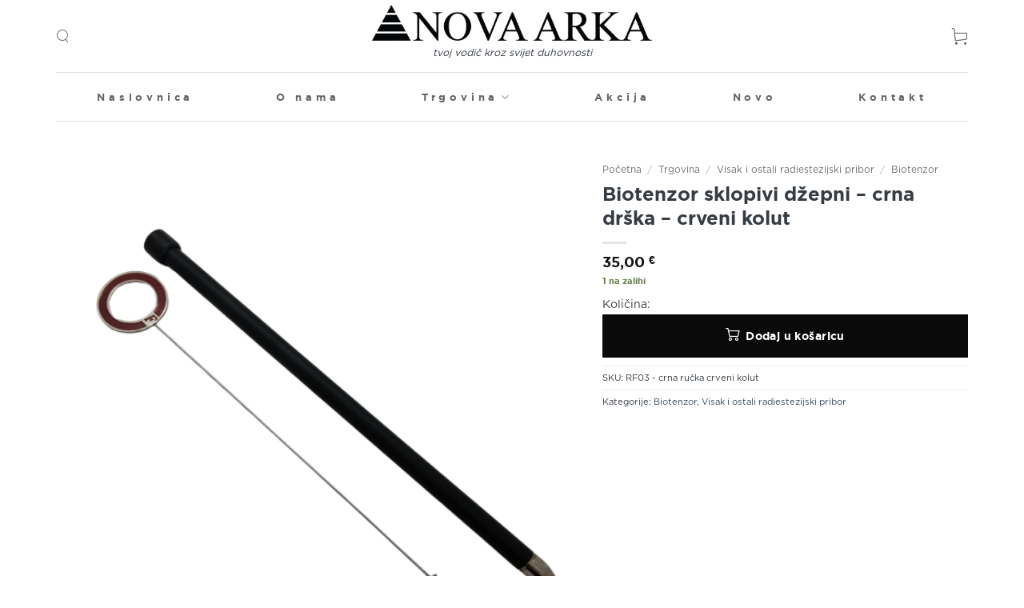

--- FILE ---
content_type: text/html; charset=UTF-8
request_url: https://novaarka.hr/trgovina/visak-i-ostali-radiestezijski-pribor/biotenzor/biotenzor-sklopivi-dzepni/
body_size: 23913
content:
<!DOCTYPE html>
<html lang="hr" prefix="og: https://ogp.me/ns#" class="loading-site no-js">
<head>
	<meta charset="UTF-8" />
	<link rel="profile" href="http://gmpg.org/xfn/11" />
	<link rel="pingback" href="https://novaarka.hr/xmlrpc.php" />

	<script>(function(html){html.className = html.className.replace(/\bno-js\b/,'js')})(document.documentElement);</script>
<meta name="viewport" content="width=device-width, initial-scale=1" />
<!-- Search Engine Optimization by Rank Math - https://rankmath.com/ -->
<title>Biotenzor sklopivi džepni - crna drška crveni kolut</title>
<meta name="description" content="Biotenzor džepni sklopivi crne boje. Za detekcije zračenja, traženje podzemnih voda,minerala, a naročito je dobar kod radiestezijske dijagnostike."/>
<meta name="robots" content="follow, index, max-snippet:-1, max-video-preview:-1, max-image-preview:large"/>
<link rel="canonical" href="https://novaarka.hr/trgovina/visak-i-ostali-radiestezijski-pribor/biotenzor/biotenzor-sklopivi-dzepni/" />
<meta property="og:locale" content="hr_HR" />
<meta property="og:type" content="product" />
<meta property="og:title" content="Biotenzor sklopivi džepni - crna drška crveni kolut" />
<meta property="og:description" content="Biotenzor džepni sklopivi crne boje. Za detekcije zračenja, traženje podzemnih voda,minerala, a naročito je dobar kod radiestezijske dijagnostike." />
<meta property="og:url" content="https://novaarka.hr/trgovina/visak-i-ostali-radiestezijski-pribor/biotenzor/biotenzor-sklopivi-dzepni/" />
<meta property="og:site_name" content="Nova Arka d.o.o." />
<meta property="og:updated_time" content="2025-10-21T16:42:51+02:00" />
<meta property="og:image" content="https://novaarka.hr/wp-content/uploads/2023/05/Biotenzor-sklopivi-crna-rucka-crveni-kolut-dva-dijela.png" />
<meta property="og:image:secure_url" content="https://novaarka.hr/wp-content/uploads/2023/05/Biotenzor-sklopivi-crna-rucka-crveni-kolut-dva-dijela.png" />
<meta property="og:image:width" content="1080" />
<meta property="og:image:height" content="1080" />
<meta property="og:image:alt" content="Biotenzor sklopivi crna ručka crveni kolut dva dijela" />
<meta property="og:image:type" content="image/png" />
<meta property="product:price:amount" content="35.00" />
<meta property="product:price:currency" content="EUR" />
<meta property="product:availability" content="instock" />
<meta name="twitter:card" content="summary_large_image" />
<meta name="twitter:title" content="Biotenzor sklopivi džepni - crna drška crveni kolut" />
<meta name="twitter:description" content="Biotenzor džepni sklopivi crne boje. Za detekcije zračenja, traženje podzemnih voda,minerala, a naročito je dobar kod radiestezijske dijagnostike." />
<meta name="twitter:image" content="https://novaarka.hr/wp-content/uploads/2023/05/Biotenzor-sklopivi-crna-rucka-crveni-kolut-dva-dijela.png" />
<meta name="twitter:label1" content="Price" />
<meta name="twitter:data1" content="35,00&nbsp;&euro;" />
<meta name="twitter:label2" content="Availability" />
<meta name="twitter:data2" content="1 na zalihi" />
<script type="application/ld+json" class="rank-math-schema">{"@context":"https://schema.org","@graph":[{"@type":"Organization","@id":"https://novaarka.hr/#organization","name":"Nova Arka d.o.o.","url":"https://novaarka.hr","sameAs":["https://www.facebook.com/novaarka1","https://www.instagram.com/_novaarka_/"],"logo":{"@type":"ImageObject","@id":"https://novaarka.hr/#logo","url":"https://novaarka.hr/wp-content/uploads/2024/05/logo-google.png","contentUrl":"https://novaarka.hr/wp-content/uploads/2024/05/logo-google.png","caption":"Nova Arka d.o.o.","inLanguage":"hr"}},{"@type":"WebSite","@id":"https://novaarka.hr/#website","url":"https://novaarka.hr","name":"Nova Arka d.o.o.","alternateName":"Nova Arka","publisher":{"@id":"https://novaarka.hr/#organization"},"inLanguage":"hr"},{"@type":"ImageObject","@id":"https://novaarka.hr/wp-content/uploads/2023/05/Biotenzor-sklopivi-crna-rucka-crveni-kolut-dva-dijela.png","url":"https://novaarka.hr/wp-content/uploads/2023/05/Biotenzor-sklopivi-crna-rucka-crveni-kolut-dva-dijela.png","width":"1080","height":"1080","caption":"Biotenzor sklopivi crna ru\u010dka crveni kolut dva dijela","inLanguage":"hr"},{"@type":"BreadcrumbList","@id":"https://novaarka.hr/trgovina/visak-i-ostali-radiestezijski-pribor/biotenzor/biotenzor-sklopivi-dzepni/#breadcrumb","itemListElement":[{"@type":"ListItem","position":"1","item":{"@id":"https://novaarka.hr","name":"Home"}},{"@type":"ListItem","position":"2","item":{"@id":"https://novaarka.hr/trgovina/","name":"Trgovina"}},{"@type":"ListItem","position":"3","item":{"@id":"https://novaarka.hr/trgovina/visak-i-ostali-radiestezijski-pribor/biotenzor/biotenzor-sklopivi-dzepni/","name":"Biotenzor sklopivi d\u017eepni &#8211; crna dr\u0161ka &#8211; crveni kolut"}}]},{"@type":"ItemPage","@id":"https://novaarka.hr/trgovina/visak-i-ostali-radiestezijski-pribor/biotenzor/biotenzor-sklopivi-dzepni/#webpage","url":"https://novaarka.hr/trgovina/visak-i-ostali-radiestezijski-pribor/biotenzor/biotenzor-sklopivi-dzepni/","name":"Biotenzor sklopivi d\u017eepni - crna dr\u0161ka crveni kolut","datePublished":"2023-05-17T12:30:13+02:00","dateModified":"2025-10-21T16:42:51+02:00","isPartOf":{"@id":"https://novaarka.hr/#website"},"primaryImageOfPage":{"@id":"https://novaarka.hr/wp-content/uploads/2023/05/Biotenzor-sklopivi-crna-rucka-crveni-kolut-dva-dijela.png"},"inLanguage":"hr","breadcrumb":{"@id":"https://novaarka.hr/trgovina/visak-i-ostali-radiestezijski-pribor/biotenzor/biotenzor-sklopivi-dzepni/#breadcrumb"}},{"@type":"Product","name":"Biotenzor sklopivi d\u017eepni - crna dr\u0161ka crveni kolut","description":"Biotenzor d\u017eepni sklopivi crne boje. Za detekcije zra\u010denja, tra\u017eenje podzemnih voda,minerala, a naro\u010dito je dobar kod radiestezijske dijagnostike.","sku":"RF03 - crna ru\u010dka crveni kolut","category":"Visak i ostali radiestezijski pribor &gt; Biotenzor","mainEntityOfPage":{"@id":"https://novaarka.hr/trgovina/visak-i-ostali-radiestezijski-pribor/biotenzor/biotenzor-sklopivi-dzepni/#webpage"},"image":[{"@type":"ImageObject","url":"https://novaarka.hr/wp-content/uploads/2023/05/Biotenzor-sklopivi-crna-rucka-crveni-kolut-dva-dijela.png","height":"1080","width":"1080"},{"@type":"ImageObject","url":"https://novaarka.hr/wp-content/uploads/2023/05/Biotenzor-sklopivi-crna-rucka-crveni-kolut.png","height":"1080","width":"1080"},{"@type":"ImageObject","url":"https://novaarka.hr/wp-content/uploads/2023/05/Biotenzor-sklopivi-crveni-kolut.png","height":"1080","width":"1080"}],"offers":{"@type":"Offer","price":"35.00","priceCurrency":"EUR","priceValidUntil":"2027-12-31","availability":"http://schema.org/InStock","itemCondition":"NewCondition","url":"https://novaarka.hr/trgovina/visak-i-ostali-radiestezijski-pribor/biotenzor/biotenzor-sklopivi-dzepni/","seller":{"@type":"Organization","@id":"https://novaarka.hr/","name":"Nova Arka d.o.o.","url":"https://novaarka.hr","logo":"https://novaarka.hr/wp-content/uploads/2024/05/logo-google.png"},"priceSpecification":{"price":"35.00","priceCurrency":"EUR","valueAddedTaxIncluded":"true"}},"@id":"https://novaarka.hr/trgovina/visak-i-ostali-radiestezijski-pribor/biotenzor/biotenzor-sklopivi-dzepni/#richSnippet"}]}</script>
<!-- /Rank Math WordPress SEO plugin -->

<link rel='dns-prefetch' href='//capi-automation.s3.us-east-2.amazonaws.com' />
<link rel='prefetch' href='https://novaarka.hr/wp-content/themes/flatsome/assets/js/flatsome.js?ver=e2eddd6c228105dac048' />
<link rel='prefetch' href='https://novaarka.hr/wp-content/themes/flatsome/assets/js/chunk.slider.js?ver=3.20.4' />
<link rel='prefetch' href='https://novaarka.hr/wp-content/themes/flatsome/assets/js/chunk.popups.js?ver=3.20.4' />
<link rel='prefetch' href='https://novaarka.hr/wp-content/themes/flatsome/assets/js/chunk.tooltips.js?ver=3.20.4' />
<link rel='prefetch' href='https://novaarka.hr/wp-content/themes/flatsome/assets/js/woocommerce.js?ver=1c9be63d628ff7c3ff4c' />
<link rel="alternate" type="application/rss+xml" title="Nova Arka &raquo; Kanal" href="https://novaarka.hr/feed/" />
<link rel="alternate" type="application/rss+xml" title="Nova Arka &raquo; Kanal komentara" href="https://novaarka.hr/comments/feed/" />
<link rel="alternate" type="application/rss+xml" title="Nova Arka &raquo; Biotenzor sklopivi džepni &#8211; crna drška &#8211; crveni kolut Kanal komentara" href="https://novaarka.hr/trgovina/visak-i-ostali-radiestezijski-pribor/biotenzor/biotenzor-sklopivi-dzepni/feed/" />
<link rel="alternate" title="oEmbed (JSON)" type="application/json+oembed" href="https://novaarka.hr/wp-json/oembed/1.0/embed?url=https%3A%2F%2Fnovaarka.hr%2Ftrgovina%2Fvisak-i-ostali-radiestezijski-pribor%2Fbiotenzor%2Fbiotenzor-sklopivi-dzepni%2F" />
<link rel="alternate" title="oEmbed (XML)" type="text/xml+oembed" href="https://novaarka.hr/wp-json/oembed/1.0/embed?url=https%3A%2F%2Fnovaarka.hr%2Ftrgovina%2Fvisak-i-ostali-radiestezijski-pribor%2Fbiotenzor%2Fbiotenzor-sklopivi-dzepni%2F&#038;format=xml" />
<style id='wp-img-auto-sizes-contain-inline-css' type='text/css'>
img:is([sizes=auto i],[sizes^="auto," i]){contain-intrinsic-size:3000px 1500px}
/*# sourceURL=wp-img-auto-sizes-contain-inline-css */
</style>
<link rel='stylesheet' id='sbi_styles-css' href='https://novaarka.hr/wp-content/plugins/instagram-feed/css/sbi-styles.min.css?ver=6.10.0' type='text/css' media='all' />
<style id='wp-emoji-styles-inline-css' type='text/css'>

	img.wp-smiley, img.emoji {
		display: inline !important;
		border: none !important;
		box-shadow: none !important;
		height: 1em !important;
		width: 1em !important;
		margin: 0 0.07em !important;
		vertical-align: -0.1em !important;
		background: none !important;
		padding: 0 !important;
	}
/*# sourceURL=wp-emoji-styles-inline-css */
</style>
<link rel='stylesheet' id='photoswipe-css' href='https://novaarka.hr/wp-content/plugins/woocommerce/assets/css/photoswipe/photoswipe.min.css?ver=10.4.3' type='text/css' media='all' />
<link rel='stylesheet' id='photoswipe-default-skin-css' href='https://novaarka.hr/wp-content/plugins/woocommerce/assets/css/photoswipe/default-skin/default-skin.min.css?ver=10.4.3' type='text/css' media='all' />
<style id='woocommerce-inline-inline-css' type='text/css'>
.woocommerce form .form-row .required { visibility: visible; }
/*# sourceURL=woocommerce-inline-inline-css */
</style>
<link rel='stylesheet' id='flatsome-swatches-frontend-css' href='https://novaarka.hr/wp-content/themes/flatsome/assets/css/extensions/flatsome-swatches-frontend.css?ver=3.20.4' type='text/css' media='all' />
<link rel='stylesheet' id='flatsome-main-css' href='https://novaarka.hr/wp-content/themes/flatsome/assets/css/flatsome.css?ver=3.20.4' type='text/css' media='all' />
<style id='flatsome-main-inline-css' type='text/css'>
@font-face {
				font-family: "fl-icons";
				font-display: block;
				src: url(https://novaarka.hr/wp-content/themes/flatsome/assets/css/icons/fl-icons.eot?v=3.20.4);
				src:
					url(https://novaarka.hr/wp-content/themes/flatsome/assets/css/icons/fl-icons.eot#iefix?v=3.20.4) format("embedded-opentype"),
					url(https://novaarka.hr/wp-content/themes/flatsome/assets/css/icons/fl-icons.woff2?v=3.20.4) format("woff2"),
					url(https://novaarka.hr/wp-content/themes/flatsome/assets/css/icons/fl-icons.ttf?v=3.20.4) format("truetype"),
					url(https://novaarka.hr/wp-content/themes/flatsome/assets/css/icons/fl-icons.woff?v=3.20.4) format("woff"),
					url(https://novaarka.hr/wp-content/themes/flatsome/assets/css/icons/fl-icons.svg?v=3.20.4#fl-icons) format("svg");
			}
/*# sourceURL=flatsome-main-inline-css */
</style>
<link rel='stylesheet' id='flatsome-shop-css' href='https://novaarka.hr/wp-content/themes/flatsome/assets/css/flatsome-shop.css?ver=3.20.4' type='text/css' media='all' />
<link rel='stylesheet' id='flatsome-style-css' href='https://novaarka.hr/wp-content/themes/flatsome-child/style.css?ver=3.0' type='text/css' media='all' />
<script type="text/javascript" src="https://novaarka.hr/wp-includes/js/jquery/jquery.min.js?ver=3.7.1" id="jquery-core-js"></script>
<script type="text/javascript" src="https://novaarka.hr/wp-content/plugins/woocommerce-lowest-price-main/asset/public/script.js?ver=1.0.2" id="lowest-price-js"></script>
<script type="text/javascript" src="https://novaarka.hr/wp-content/plugins/woocommerce/assets/js/jquery-blockui/jquery.blockUI.min.js?ver=2.7.0-wc.10.4.3" id="wc-jquery-blockui-js" data-wp-strategy="defer"></script>
<script type="text/javascript" id="wc-add-to-cart-js-extra">
/* <![CDATA[ */
var wc_add_to_cart_params = {"ajax_url":"/wp-admin/admin-ajax.php","wc_ajax_url":"/?wc-ajax=%%endpoint%%","i18n_view_cart":"Vidi ko\u0161aricu","cart_url":"https://novaarka.hr/kosarica/","is_cart":"","cart_redirect_after_add":"no"};
//# sourceURL=wc-add-to-cart-js-extra
/* ]]> */
</script>
<script type="text/javascript" src="https://novaarka.hr/wp-content/plugins/woocommerce/assets/js/frontend/add-to-cart.min.js?ver=10.4.3" id="wc-add-to-cart-js" defer="defer" data-wp-strategy="defer"></script>
<script type="text/javascript" src="https://novaarka.hr/wp-content/plugins/woocommerce/assets/js/photoswipe/photoswipe.min.js?ver=4.1.1-wc.10.4.3" id="wc-photoswipe-js" defer="defer" data-wp-strategy="defer"></script>
<script type="text/javascript" src="https://novaarka.hr/wp-content/plugins/woocommerce/assets/js/photoswipe/photoswipe-ui-default.min.js?ver=4.1.1-wc.10.4.3" id="wc-photoswipe-ui-default-js" defer="defer" data-wp-strategy="defer"></script>
<script type="text/javascript" id="wc-single-product-js-extra">
/* <![CDATA[ */
var wc_single_product_params = {"i18n_required_rating_text":"Molimo odaberite svoju ocjenu","i18n_rating_options":["1 od 5 zvjezdica","2 od 5 zvjezdica","3 od 5 zvjezdica","4 od 5 zvjezdica","5 od 5 zvjezdica"],"i18n_product_gallery_trigger_text":"Prikaz galerije slika preko cijelog zaslona","review_rating_required":"yes","flexslider":{"rtl":false,"animation":"slide","smoothHeight":true,"directionNav":false,"controlNav":"thumbnails","slideshow":false,"animationSpeed":500,"animationLoop":false,"allowOneSlide":false},"zoom_enabled":"","zoom_options":[],"photoswipe_enabled":"1","photoswipe_options":{"shareEl":false,"closeOnScroll":false,"history":false,"hideAnimationDuration":0,"showAnimationDuration":0},"flexslider_enabled":""};
//# sourceURL=wc-single-product-js-extra
/* ]]> */
</script>
<script type="text/javascript" src="https://novaarka.hr/wp-content/plugins/woocommerce/assets/js/frontend/single-product.min.js?ver=10.4.3" id="wc-single-product-js" defer="defer" data-wp-strategy="defer"></script>
<script type="text/javascript" src="https://novaarka.hr/wp-content/plugins/woocommerce/assets/js/js-cookie/js.cookie.min.js?ver=2.1.4-wc.10.4.3" id="wc-js-cookie-js" data-wp-strategy="defer"></script>
<link rel="https://api.w.org/" href="https://novaarka.hr/wp-json/" /><link rel="alternate" title="JSON" type="application/json" href="https://novaarka.hr/wp-json/wp/v2/product/2031" /><link rel="EditURI" type="application/rsd+xml" title="RSD" href="https://novaarka.hr/xmlrpc.php?rsd" />
<meta name="generator" content="WordPress 6.9" />
<link rel='shortlink' href='https://novaarka.hr/?p=2031' />
<script defer="" src="https://novaarka.hr/wp-content/themes/flatsome-child/js/cookieconsent.js"></script>
<script defer="" src="https://novaarka.hr/wp-content/themes/flatsome-child/js/cookieconsent-init.js"></script>
<link rel="stylesheet" href="https://novaarka.hr/wp-content/themes/flatsome-child/js/cookieconsent.css">	<noscript><style>.woocommerce-product-gallery{ opacity: 1 !important; }</style></noscript>
				<script  type="text/javascript">
				!function(f,b,e,v,n,t,s){if(f.fbq)return;n=f.fbq=function(){n.callMethod?
					n.callMethod.apply(n,arguments):n.queue.push(arguments)};if(!f._fbq)f._fbq=n;
					n.push=n;n.loaded=!0;n.version='2.0';n.queue=[];t=b.createElement(e);t.async=!0;
					t.src=v;s=b.getElementsByTagName(e)[0];s.parentNode.insertBefore(t,s)}(window,
					document,'script','https://connect.facebook.net/en_US/fbevents.js');
			</script>
			<!-- WooCommerce Facebook Integration Begin -->
			<script  type="text/javascript">

				fbq('init', '266317829089518', {}, {
    "agent": "woocommerce_0-10.4.3-3.5.15"
});

				document.addEventListener( 'DOMContentLoaded', function() {
					// Insert placeholder for events injected when a product is added to the cart through AJAX.
					document.body.insertAdjacentHTML( 'beforeend', '<div class=\"wc-facebook-pixel-event-placeholder\"></div>' );
				}, false );

			</script>
			<!-- WooCommerce Facebook Integration End -->
			<link rel="icon" href="https://novaarka.hr/wp-content/uploads/2023/04/cropped-favicon-32x32.jpg" sizes="32x32" />
<link rel="icon" href="https://novaarka.hr/wp-content/uploads/2023/04/cropped-favicon-192x192.jpg" sizes="192x192" />
<link rel="apple-touch-icon" href="https://novaarka.hr/wp-content/uploads/2023/04/cropped-favicon-180x180.jpg" />
<meta name="msapplication-TileImage" content="https://novaarka.hr/wp-content/uploads/2023/04/cropped-favicon-270x270.jpg" />
<style id="custom-css" type="text/css">:root {--primary-color: #0a0a0a;--fs-color-primary: #0a0a0a;--fs-color-secondary: #0a0a0a;--fs-color-success: #627D47;--fs-color-alert: #b20000;--fs-color-base: #363c43;--fs-experimental-link-color: #334862;--fs-experimental-link-color-hover: #111;}.tooltipster-base {--tooltip-color: #fff;--tooltip-bg-color: #000;}.off-canvas-right .mfp-content, .off-canvas-left .mfp-content {--drawer-width: 300px;}.off-canvas .mfp-content.off-canvas-cart {--drawer-width: 360px;}.container-width, .full-width .ubermenu-nav, .container, .row{max-width: 1170px}.row.row-collapse{max-width: 1140px}.row.row-small{max-width: 1162.5px}.row.row-large{max-width: 1200px}.header-main{height: 90px}#logo img{max-height: 90px}#logo{width:350px;}.header-bottom{min-height: 55px}.header-top{min-height: 30px}.transparent .header-main{height: 90px}.transparent #logo img{max-height: 90px}.has-transparent + .page-title:first-of-type,.has-transparent + #main > .page-title,.has-transparent + #main > div > .page-title,.has-transparent + #main .page-header-wrapper:first-of-type .page-title{padding-top: 140px;}.header.show-on-scroll,.stuck .header-main{height:70px!important}.stuck #logo img{max-height: 70px!important}.header-bottom {background-color: #ffffff}.header-main .nav > li > a{line-height: 16px }.stuck .header-main .nav > li > a{line-height: 50px }.header-bottom-nav > li > a{line-height: 16px }@media (max-width: 549px) {.header-main{height: 70px}#logo img{max-height: 70px}}.nav-dropdown{border-radius:3px}.nav-dropdown{font-size:100%}h1,h2,h3,h4,h5,h6,.heading-font{color: #363c43;}.nav > li > a, .links > li > a{text-transform: none;}@media screen and (min-width: 550px){.products .box-vertical .box-image{min-width: 600px!important;width: 600px!important;}}.absolute-footer, html{background-color: #ffffff}button[name='update_cart'] { display: none; }.nav-vertical-fly-out > li + li {border-top-width: 1px; border-top-style: solid;}.label-new.menu-item > a:after{content:"Novo";}.label-hot.menu-item > a:after{content:"Hot";}.label-sale.menu-item > a:after{content:"Sale";}.label-popular.menu-item > a:after{content:"Popular";}</style><style id="flatsome-swatches-css">.variations th,.variations td {display: block;}.variations .label {display: flex;align-items: center;}.variations .label label {margin: .5em 0;}.ux-swatch-selected-value {font-weight: normal;font-size: .9em;}.variations_form .ux-swatch.selected {box-shadow: 0 0 0 2px var(--fs-color-secondary);}.ux-swatches-in-loop .ux-swatch.selected {box-shadow: 0 0 0 2px var(--fs-color-secondary);}</style><style id="flatsome-variation-images-css">.ux-additional-variation-images-thumbs-placeholder {max-height: 0;opacity: 0;visibility: hidden;transition: visibility .1s, opacity .1s, max-height .2s ease-out;}.ux-additional-variation-images-thumbs-placeholder--visible {max-height: 1000px;opacity: 1;visibility: visible;transition: visibility .2s, opacity .2s, max-height .1s ease-in;}</style><style id="kirki-inline-styles"></style><link rel='stylesheet' id='wc-blocks-style-css' href='https://novaarka.hr/wp-content/plugins/woocommerce/assets/client/blocks/wc-blocks.css?ver=wc-10.4.3' type='text/css' media='all' />
<style id='global-styles-inline-css' type='text/css'>
:root{--wp--preset--aspect-ratio--square: 1;--wp--preset--aspect-ratio--4-3: 4/3;--wp--preset--aspect-ratio--3-4: 3/4;--wp--preset--aspect-ratio--3-2: 3/2;--wp--preset--aspect-ratio--2-3: 2/3;--wp--preset--aspect-ratio--16-9: 16/9;--wp--preset--aspect-ratio--9-16: 9/16;--wp--preset--color--black: #000000;--wp--preset--color--cyan-bluish-gray: #abb8c3;--wp--preset--color--white: #ffffff;--wp--preset--color--pale-pink: #f78da7;--wp--preset--color--vivid-red: #cf2e2e;--wp--preset--color--luminous-vivid-orange: #ff6900;--wp--preset--color--luminous-vivid-amber: #fcb900;--wp--preset--color--light-green-cyan: #7bdcb5;--wp--preset--color--vivid-green-cyan: #00d084;--wp--preset--color--pale-cyan-blue: #8ed1fc;--wp--preset--color--vivid-cyan-blue: #0693e3;--wp--preset--color--vivid-purple: #9b51e0;--wp--preset--color--primary: #0a0a0a;--wp--preset--color--secondary: #0a0a0a;--wp--preset--color--success: #627D47;--wp--preset--color--alert: #b20000;--wp--preset--gradient--vivid-cyan-blue-to-vivid-purple: linear-gradient(135deg,rgb(6,147,227) 0%,rgb(155,81,224) 100%);--wp--preset--gradient--light-green-cyan-to-vivid-green-cyan: linear-gradient(135deg,rgb(122,220,180) 0%,rgb(0,208,130) 100%);--wp--preset--gradient--luminous-vivid-amber-to-luminous-vivid-orange: linear-gradient(135deg,rgb(252,185,0) 0%,rgb(255,105,0) 100%);--wp--preset--gradient--luminous-vivid-orange-to-vivid-red: linear-gradient(135deg,rgb(255,105,0) 0%,rgb(207,46,46) 100%);--wp--preset--gradient--very-light-gray-to-cyan-bluish-gray: linear-gradient(135deg,rgb(238,238,238) 0%,rgb(169,184,195) 100%);--wp--preset--gradient--cool-to-warm-spectrum: linear-gradient(135deg,rgb(74,234,220) 0%,rgb(151,120,209) 20%,rgb(207,42,186) 40%,rgb(238,44,130) 60%,rgb(251,105,98) 80%,rgb(254,248,76) 100%);--wp--preset--gradient--blush-light-purple: linear-gradient(135deg,rgb(255,206,236) 0%,rgb(152,150,240) 100%);--wp--preset--gradient--blush-bordeaux: linear-gradient(135deg,rgb(254,205,165) 0%,rgb(254,45,45) 50%,rgb(107,0,62) 100%);--wp--preset--gradient--luminous-dusk: linear-gradient(135deg,rgb(255,203,112) 0%,rgb(199,81,192) 50%,rgb(65,88,208) 100%);--wp--preset--gradient--pale-ocean: linear-gradient(135deg,rgb(255,245,203) 0%,rgb(182,227,212) 50%,rgb(51,167,181) 100%);--wp--preset--gradient--electric-grass: linear-gradient(135deg,rgb(202,248,128) 0%,rgb(113,206,126) 100%);--wp--preset--gradient--midnight: linear-gradient(135deg,rgb(2,3,129) 0%,rgb(40,116,252) 100%);--wp--preset--font-size--small: 13px;--wp--preset--font-size--medium: 20px;--wp--preset--font-size--large: 36px;--wp--preset--font-size--x-large: 42px;--wp--preset--spacing--20: 0.44rem;--wp--preset--spacing--30: 0.67rem;--wp--preset--spacing--40: 1rem;--wp--preset--spacing--50: 1.5rem;--wp--preset--spacing--60: 2.25rem;--wp--preset--spacing--70: 3.38rem;--wp--preset--spacing--80: 5.06rem;--wp--preset--shadow--natural: 6px 6px 9px rgba(0, 0, 0, 0.2);--wp--preset--shadow--deep: 12px 12px 50px rgba(0, 0, 0, 0.4);--wp--preset--shadow--sharp: 6px 6px 0px rgba(0, 0, 0, 0.2);--wp--preset--shadow--outlined: 6px 6px 0px -3px rgb(255, 255, 255), 6px 6px rgb(0, 0, 0);--wp--preset--shadow--crisp: 6px 6px 0px rgb(0, 0, 0);}:where(body) { margin: 0; }.wp-site-blocks > .alignleft { float: left; margin-right: 2em; }.wp-site-blocks > .alignright { float: right; margin-left: 2em; }.wp-site-blocks > .aligncenter { justify-content: center; margin-left: auto; margin-right: auto; }:where(.is-layout-flex){gap: 0.5em;}:where(.is-layout-grid){gap: 0.5em;}.is-layout-flow > .alignleft{float: left;margin-inline-start: 0;margin-inline-end: 2em;}.is-layout-flow > .alignright{float: right;margin-inline-start: 2em;margin-inline-end: 0;}.is-layout-flow > .aligncenter{margin-left: auto !important;margin-right: auto !important;}.is-layout-constrained > .alignleft{float: left;margin-inline-start: 0;margin-inline-end: 2em;}.is-layout-constrained > .alignright{float: right;margin-inline-start: 2em;margin-inline-end: 0;}.is-layout-constrained > .aligncenter{margin-left: auto !important;margin-right: auto !important;}.is-layout-constrained > :where(:not(.alignleft):not(.alignright):not(.alignfull)){margin-left: auto !important;margin-right: auto !important;}body .is-layout-flex{display: flex;}.is-layout-flex{flex-wrap: wrap;align-items: center;}.is-layout-flex > :is(*, div){margin: 0;}body .is-layout-grid{display: grid;}.is-layout-grid > :is(*, div){margin: 0;}body{padding-top: 0px;padding-right: 0px;padding-bottom: 0px;padding-left: 0px;}a:where(:not(.wp-element-button)){text-decoration: none;}:root :where(.wp-element-button, .wp-block-button__link){background-color: #32373c;border-width: 0;color: #fff;font-family: inherit;font-size: inherit;font-style: inherit;font-weight: inherit;letter-spacing: inherit;line-height: inherit;padding-top: calc(0.667em + 2px);padding-right: calc(1.333em + 2px);padding-bottom: calc(0.667em + 2px);padding-left: calc(1.333em + 2px);text-decoration: none;text-transform: inherit;}.has-black-color{color: var(--wp--preset--color--black) !important;}.has-cyan-bluish-gray-color{color: var(--wp--preset--color--cyan-bluish-gray) !important;}.has-white-color{color: var(--wp--preset--color--white) !important;}.has-pale-pink-color{color: var(--wp--preset--color--pale-pink) !important;}.has-vivid-red-color{color: var(--wp--preset--color--vivid-red) !important;}.has-luminous-vivid-orange-color{color: var(--wp--preset--color--luminous-vivid-orange) !important;}.has-luminous-vivid-amber-color{color: var(--wp--preset--color--luminous-vivid-amber) !important;}.has-light-green-cyan-color{color: var(--wp--preset--color--light-green-cyan) !important;}.has-vivid-green-cyan-color{color: var(--wp--preset--color--vivid-green-cyan) !important;}.has-pale-cyan-blue-color{color: var(--wp--preset--color--pale-cyan-blue) !important;}.has-vivid-cyan-blue-color{color: var(--wp--preset--color--vivid-cyan-blue) !important;}.has-vivid-purple-color{color: var(--wp--preset--color--vivid-purple) !important;}.has-primary-color{color: var(--wp--preset--color--primary) !important;}.has-secondary-color{color: var(--wp--preset--color--secondary) !important;}.has-success-color{color: var(--wp--preset--color--success) !important;}.has-alert-color{color: var(--wp--preset--color--alert) !important;}.has-black-background-color{background-color: var(--wp--preset--color--black) !important;}.has-cyan-bluish-gray-background-color{background-color: var(--wp--preset--color--cyan-bluish-gray) !important;}.has-white-background-color{background-color: var(--wp--preset--color--white) !important;}.has-pale-pink-background-color{background-color: var(--wp--preset--color--pale-pink) !important;}.has-vivid-red-background-color{background-color: var(--wp--preset--color--vivid-red) !important;}.has-luminous-vivid-orange-background-color{background-color: var(--wp--preset--color--luminous-vivid-orange) !important;}.has-luminous-vivid-amber-background-color{background-color: var(--wp--preset--color--luminous-vivid-amber) !important;}.has-light-green-cyan-background-color{background-color: var(--wp--preset--color--light-green-cyan) !important;}.has-vivid-green-cyan-background-color{background-color: var(--wp--preset--color--vivid-green-cyan) !important;}.has-pale-cyan-blue-background-color{background-color: var(--wp--preset--color--pale-cyan-blue) !important;}.has-vivid-cyan-blue-background-color{background-color: var(--wp--preset--color--vivid-cyan-blue) !important;}.has-vivid-purple-background-color{background-color: var(--wp--preset--color--vivid-purple) !important;}.has-primary-background-color{background-color: var(--wp--preset--color--primary) !important;}.has-secondary-background-color{background-color: var(--wp--preset--color--secondary) !important;}.has-success-background-color{background-color: var(--wp--preset--color--success) !important;}.has-alert-background-color{background-color: var(--wp--preset--color--alert) !important;}.has-black-border-color{border-color: var(--wp--preset--color--black) !important;}.has-cyan-bluish-gray-border-color{border-color: var(--wp--preset--color--cyan-bluish-gray) !important;}.has-white-border-color{border-color: var(--wp--preset--color--white) !important;}.has-pale-pink-border-color{border-color: var(--wp--preset--color--pale-pink) !important;}.has-vivid-red-border-color{border-color: var(--wp--preset--color--vivid-red) !important;}.has-luminous-vivid-orange-border-color{border-color: var(--wp--preset--color--luminous-vivid-orange) !important;}.has-luminous-vivid-amber-border-color{border-color: var(--wp--preset--color--luminous-vivid-amber) !important;}.has-light-green-cyan-border-color{border-color: var(--wp--preset--color--light-green-cyan) !important;}.has-vivid-green-cyan-border-color{border-color: var(--wp--preset--color--vivid-green-cyan) !important;}.has-pale-cyan-blue-border-color{border-color: var(--wp--preset--color--pale-cyan-blue) !important;}.has-vivid-cyan-blue-border-color{border-color: var(--wp--preset--color--vivid-cyan-blue) !important;}.has-vivid-purple-border-color{border-color: var(--wp--preset--color--vivid-purple) !important;}.has-primary-border-color{border-color: var(--wp--preset--color--primary) !important;}.has-secondary-border-color{border-color: var(--wp--preset--color--secondary) !important;}.has-success-border-color{border-color: var(--wp--preset--color--success) !important;}.has-alert-border-color{border-color: var(--wp--preset--color--alert) !important;}.has-vivid-cyan-blue-to-vivid-purple-gradient-background{background: var(--wp--preset--gradient--vivid-cyan-blue-to-vivid-purple) !important;}.has-light-green-cyan-to-vivid-green-cyan-gradient-background{background: var(--wp--preset--gradient--light-green-cyan-to-vivid-green-cyan) !important;}.has-luminous-vivid-amber-to-luminous-vivid-orange-gradient-background{background: var(--wp--preset--gradient--luminous-vivid-amber-to-luminous-vivid-orange) !important;}.has-luminous-vivid-orange-to-vivid-red-gradient-background{background: var(--wp--preset--gradient--luminous-vivid-orange-to-vivid-red) !important;}.has-very-light-gray-to-cyan-bluish-gray-gradient-background{background: var(--wp--preset--gradient--very-light-gray-to-cyan-bluish-gray) !important;}.has-cool-to-warm-spectrum-gradient-background{background: var(--wp--preset--gradient--cool-to-warm-spectrum) !important;}.has-blush-light-purple-gradient-background{background: var(--wp--preset--gradient--blush-light-purple) !important;}.has-blush-bordeaux-gradient-background{background: var(--wp--preset--gradient--blush-bordeaux) !important;}.has-luminous-dusk-gradient-background{background: var(--wp--preset--gradient--luminous-dusk) !important;}.has-pale-ocean-gradient-background{background: var(--wp--preset--gradient--pale-ocean) !important;}.has-electric-grass-gradient-background{background: var(--wp--preset--gradient--electric-grass) !important;}.has-midnight-gradient-background{background: var(--wp--preset--gradient--midnight) !important;}.has-small-font-size{font-size: var(--wp--preset--font-size--small) !important;}.has-medium-font-size{font-size: var(--wp--preset--font-size--medium) !important;}.has-large-font-size{font-size: var(--wp--preset--font-size--large) !important;}.has-x-large-font-size{font-size: var(--wp--preset--font-size--x-large) !important;}
/*# sourceURL=global-styles-inline-css */
</style>
</head>

<body class="wp-singular product-template-default single single-product postid-2031 wp-theme-flatsome wp-child-theme-flatsome-child theme-flatsome woocommerce woocommerce-page woocommerce-no-js lightbox nav-dropdown-has-arrow nav-dropdown-has-shadow mobile-submenu-toggle">

<!-- Google tag (gtag.js) -->
<script data-cookiecategory="analytics" async src="https://www.googletagmanager.com/gtag/js?id=G-27PNMQ3W9C"></script>
<script data-cookiecategory="analytics">
  window.dataLayer = window.dataLayer || [];
  function gtag(){dataLayer.push(arguments);}
  gtag('js', new Date());

  gtag('config', 'G-27PNMQ3W9C');
</script>
<a class="skip-link screen-reader-text" href="#main">Skip to content</a>

<div id="wrapper">

	
	<header id="header" class="header has-sticky sticky-fade sticky-hide-on-scroll">
		<div class="header-wrapper">
			<div id="masthead" class="header-main show-logo-center">
      <div class="header-inner flex-row container logo-center medium-logo-center" role="navigation">

          <!-- Logo -->
          <div id="logo" class="flex-col logo">
            
<!-- Header logo -->
<a href="https://novaarka.hr/" title="Nova Arka - tvoj vodič kroz svijet duhovnosti" rel="home">
		<img width="1020" height="130" src="https://novaarka.hr/wp-content/uploads/2023/01/nova-arka-1024x131.png" class="header_logo header-logo" alt="Nova Arka"/><img  width="1020" height="130" src="https://novaarka.hr/wp-content/uploads/2023/01/nova-arka-1024x131.png" class="header-logo-dark" alt="Nova Arka"/></a>
<p class="logo-tagline">tvoj vodič kroz svijet duhovnosti</p>          </div>

          <!-- Mobile Left Elements -->
          <div class="flex-col show-for-medium flex-left">
            <ul class="mobile-nav nav nav-left ">
              <li class="nav-icon has-icon">
			<a href="#" class="is-small" data-open="#main-menu" data-pos="center" data-bg="main-menu-overlay" data-color="dark" role="button" aria-label="Menu" aria-controls="main-menu" aria-expanded="false" aria-haspopup="dialog" data-flatsome-role-button>
			<i class="icon-menu" aria-hidden="true"></i>					</a>
	</li>
            </ul>
          </div>

          <!-- Left Elements -->
          <div class="flex-col hide-for-medium flex-left
            ">
            <ul class="header-nav header-nav-main nav nav-left  nav-uppercase" >
              <li class="header-search header-search-lightbox has-icon">
			<a href="#search-lightbox" class="is-small" aria-label="Pretraga" data-open="#search-lightbox" data-focus="input.search-field" role="button" aria-expanded="false" aria-haspopup="dialog" aria-controls="search-lightbox" data-flatsome-role-button><i class="icon-search" aria-hidden="true" style="font-size:16px;"></i></a>		
	<div id="search-lightbox" class="mfp-hide dark text-center">
		<div class="searchform-wrapper ux-search-box relative form-flat is-large"><form role="search" method="get" class="searchform" action="https://novaarka.hr/">
	<div class="flex-row relative">
						<div class="flex-col flex-grow">
			<label class="screen-reader-text" for="woocommerce-product-search-field-0">Pretraži:</label>
			<input type="search" id="woocommerce-product-search-field-0" class="search-field mb-0" placeholder="Pretraga&hellip;" value="" name="s" />
			<input type="hidden" name="post_type" value="product" />
					</div>
		<div class="flex-col">
			<button type="submit" value="Pretraži" class="ux-search-submit submit-button secondary button  icon mb-0" aria-label="Submit">
				<i class="icon-search" aria-hidden="true"></i>			</button>
		</div>
	</div>
	<div class="live-search-results text-left z-top"></div>
</form>
</div>	</div>
</li>
            </ul>
          </div>

          <!-- Right Elements -->
          <div class="flex-col hide-for-medium flex-right">
            <ul class="header-nav header-nav-main nav nav-right  nav-uppercase">
              <li class="cart-item has-icon has-dropdown">

<a href="https://novaarka.hr/kosarica/" class="header-cart-link nav-top-link is-small" title="Košarica" aria-label="Vidi košaricu" aria-expanded="false" aria-haspopup="true" role="button" data-flatsome-role-button>


    <i class="icon-shopping-basket" aria-hidden="true" data-icon-label="0"></i>  </a>

 <ul class="nav-dropdown nav-dropdown-simple">
    <li class="html widget_shopping_cart">
      <div class="widget_shopping_cart_content">
        

	<div class="ux-mini-cart-empty flex flex-row-col text-center pt pb">
				<div class="ux-mini-cart-empty-icon">
			<svg aria-hidden="true" xmlns="http://www.w3.org/2000/svg" viewBox="0 0 17 19" style="opacity:.1;height:80px;">
				<path d="M8.5 0C6.7 0 5.3 1.2 5.3 2.7v2H2.1c-.3 0-.6.3-.7.7L0 18.2c0 .4.2.8.6.8h15.7c.4 0 .7-.3.7-.7v-.1L15.6 5.4c0-.3-.3-.6-.7-.6h-3.2v-2c0-1.6-1.4-2.8-3.2-2.8zM6.7 2.7c0-.8.8-1.4 1.8-1.4s1.8.6 1.8 1.4v2H6.7v-2zm7.5 3.4 1.3 11.5h-14L2.8 6.1h2.5v1.4c0 .4.3.7.7.7.4 0 .7-.3.7-.7V6.1h3.5v1.4c0 .4.3.7.7.7s.7-.3.7-.7V6.1h2.6z" fill-rule="evenodd" clip-rule="evenodd" fill="currentColor"></path>
			</svg>
		</div>
				<p class="woocommerce-mini-cart__empty-message empty">Nema proizvoda u košarici.</p>
					<p class="return-to-shop">
				<a class="button primary wc-backward" href="https://novaarka.hr/trgovina/">
					Povratak u trgovinu				</a>
			</p>
				</div>


      </div>
    </li>
     </ul>

</li>
            </ul>
          </div>

          <!-- Mobile Right Elements -->
          <div class="flex-col show-for-medium flex-right">
            <ul class="mobile-nav nav nav-right ">
              <li class="header-search header-search-lightbox has-icon">
			<a href="#search-lightbox" class="is-small" aria-label="Pretraga" data-open="#search-lightbox" data-focus="input.search-field" role="button" aria-expanded="false" aria-haspopup="dialog" aria-controls="search-lightbox" data-flatsome-role-button><i class="icon-search" aria-hidden="true" style="font-size:16px;"></i></a>		
	<div id="search-lightbox" class="mfp-hide dark text-center">
		<div class="searchform-wrapper ux-search-box relative form-flat is-large"><form role="search" method="get" class="searchform" action="https://novaarka.hr/">
	<div class="flex-row relative">
						<div class="flex-col flex-grow">
			<label class="screen-reader-text" for="woocommerce-product-search-field-1">Pretraži:</label>
			<input type="search" id="woocommerce-product-search-field-1" class="search-field mb-0" placeholder="Pretraga&hellip;" value="" name="s" />
			<input type="hidden" name="post_type" value="product" />
					</div>
		<div class="flex-col">
			<button type="submit" value="Pretraži" class="ux-search-submit submit-button secondary button  icon mb-0" aria-label="Submit">
				<i class="icon-search" aria-hidden="true"></i>			</button>
		</div>
	</div>
	<div class="live-search-results text-left z-top"></div>
</form>
</div>	</div>
</li>
<li class="cart-item has-icon">


		<a href="https://novaarka.hr/kosarica/" class="header-cart-link nav-top-link is-small off-canvas-toggle" title="Košarica" aria-label="Vidi košaricu" aria-expanded="false" aria-haspopup="dialog" role="button" data-open="#cart-popup" data-class="off-canvas-cart" data-pos="right" aria-controls="cart-popup" data-flatsome-role-button>

  	<i class="icon-shopping-basket" aria-hidden="true" data-icon-label="0"></i>  </a>


  <!-- Cart Sidebar Popup -->
  <div id="cart-popup" class="mfp-hide">
  <div class="cart-popup-inner inner-padding cart-popup-inner--sticky">
      <div class="cart-popup-title text-center">
          <span class="heading-font uppercase">Košarica</span>
          <div class="is-divider"></div>
      </div>
	  <div class="widget_shopping_cart">
		  <div class="widget_shopping_cart_content">
			  

	<div class="ux-mini-cart-empty flex flex-row-col text-center pt pb">
				<div class="ux-mini-cart-empty-icon">
			<svg aria-hidden="true" xmlns="http://www.w3.org/2000/svg" viewBox="0 0 17 19" style="opacity:.1;height:80px;">
				<path d="M8.5 0C6.7 0 5.3 1.2 5.3 2.7v2H2.1c-.3 0-.6.3-.7.7L0 18.2c0 .4.2.8.6.8h15.7c.4 0 .7-.3.7-.7v-.1L15.6 5.4c0-.3-.3-.6-.7-.6h-3.2v-2c0-1.6-1.4-2.8-3.2-2.8zM6.7 2.7c0-.8.8-1.4 1.8-1.4s1.8.6 1.8 1.4v2H6.7v-2zm7.5 3.4 1.3 11.5h-14L2.8 6.1h2.5v1.4c0 .4.3.7.7.7.4 0 .7-.3.7-.7V6.1h3.5v1.4c0 .4.3.7.7.7s.7-.3.7-.7V6.1h2.6z" fill-rule="evenodd" clip-rule="evenodd" fill="currentColor"></path>
			</svg>
		</div>
				<p class="woocommerce-mini-cart__empty-message empty">Nema proizvoda u košarici.</p>
					<p class="return-to-shop">
				<a class="button primary wc-backward" href="https://novaarka.hr/trgovina/">
					Povratak u trgovinu				</a>
			</p>
				</div>


		  </div>
	  </div>
               </div>
  </div>

</li>
            </ul>
          </div>

      </div>

      </div>
<div id="wide-nav" class="header-bottom wide-nav hide-for-medium">
    <div class="flex-row container">

                        <div class="flex-col hide-for-medium flex-left">
                <ul class="nav header-nav header-bottom-nav nav-left  nav-size-medium nav-uppercase">
                    <li id="menu-item-30" class="menu-item menu-item-type-post_type menu-item-object-page menu-item-home menu-item-30 menu-item-design-default"><a href="https://novaarka.hr/" class="nav-top-link">Naslovnica</a></li>
<li id="menu-item-33" class="menu-item menu-item-type-post_type menu-item-object-page menu-item-33 menu-item-design-default"><a href="https://novaarka.hr/o-nama/" class="nav-top-link">O nama</a></li>
<li id="menu-item-34" class="menu-item menu-item-type-post_type menu-item-object-page menu-item-has-children current_page_parent menu-item-34 menu-item-design-default has-dropdown"><a href="https://novaarka.hr/trgovina/" class="nav-top-link" aria-expanded="false" aria-haspopup="menu">Trgovina<i class="icon-angle-down" aria-hidden="true"></i></a>
<ul class="sub-menu nav-dropdown nav-dropdown-simple">
	<li id="menu-item-2112" class="two-col menu-item menu-item-type-custom menu-item-object-custom menu-item-has-children menu-item-2112 nav-dropdown-col"><a href="#">Knjige</a>
	<ul class="sub-menu nav-column nav-dropdown-simple">
		<li id="menu-item-4119" class="menu-item menu-item-type-taxonomy menu-item-object-product_cat menu-item-4119"><a href="https://novaarka.hr/kategorija-proizvoda/knjige/">Knjige</a></li>
		<li id="menu-item-4077" class="menu-item menu-item-type-taxonomy menu-item-object-product_cat menu-item-4077"><a href="https://novaarka.hr/kategorija-proizvoda/knjige/alternativna-medicina-i-prehrana/">Alternativna medicina i prehrana</a></li>
		<li id="menu-item-4078" class="menu-item menu-item-type-taxonomy menu-item-object-product_cat menu-item-4078"><a href="https://novaarka.hr/kategorija-proizvoda/knjige/andeli/">Anđeli</a></li>
		<li id="menu-item-4079" class="menu-item menu-item-type-taxonomy menu-item-object-product_cat menu-item-4079"><a href="https://novaarka.hr/kategorija-proizvoda/knjige/astrologija-i-numerologija/">Astrologija i numerologija</a></li>
		<li id="menu-item-4080" class="menu-item menu-item-type-taxonomy menu-item-object-product_cat menu-item-4080"><a href="https://novaarka.hr/kategorija-proizvoda/knjige/ezoterijamagija-i-okultizam/">Ezoterija,magija i okultizam</a></li>
		<li id="menu-item-4081" class="menu-item menu-item-type-taxonomy menu-item-object-product_cat menu-item-4081"><a href="https://novaarka.hr/kategorija-proizvoda/knjige/kristali-knjige/">Kristali</a></li>
		<li id="menu-item-4083" class="menu-item menu-item-type-taxonomy menu-item-object-product_cat menu-item-4083"><a href="https://novaarka.hr/kategorija-proizvoda/knjige/proricanje-i-tarot/">Proricanje i tarot</a></li>
		<li id="menu-item-4084" class="menu-item menu-item-type-taxonomy menu-item-object-product_cat menu-item-4084"><a href="https://novaarka.hr/kategorija-proizvoda/knjige/psihologija-i-self-help/">Psihologija i self-help</a></li>
		<li id="menu-item-4082" class="menu-item menu-item-type-taxonomy menu-item-object-product_cat menu-item-4082"><a href="https://novaarka.hr/kategorija-proizvoda/knjige/osho/">Osho</a></li>
		<li id="menu-item-4088" class="menu-item menu-item-type-taxonomy menu-item-object-product_cat menu-item-4088"><a href="https://novaarka.hr/kategorija-proizvoda/knjige/rudolf-steiner/">Rudolf Steiner</a></li>
		<li id="menu-item-4089" class="menu-item menu-item-type-taxonomy menu-item-object-product_cat menu-item-4089"><a href="https://novaarka.hr/kategorija-proizvoda/knjige/vedske-znanosti-i-yoga/">Vedske znanosti i yoga</a></li>
		<li id="menu-item-4086" class="menu-item menu-item-type-taxonomy menu-item-object-product_cat menu-item-4086"><a href="https://novaarka.hr/kategorija-proizvoda/knjige/reinkarnacija-i-smrt/">Reinkarnacija i smrt</a></li>
		<li id="menu-item-4085" class="menu-item menu-item-type-taxonomy menu-item-object-product_cat menu-item-4085"><a href="https://novaarka.hr/kategorija-proizvoda/knjige/radiestezija-i-bioenergija/">Radiestezija i bioenergija</a></li>
		<li id="menu-item-4087" class="menu-item menu-item-type-taxonomy menu-item-object-product_cat menu-item-4087"><a href="https://novaarka.hr/kategorija-proizvoda/knjige/religijske-znanosti/">Religijske znanosti</a></li>
		<li id="menu-item-4126" class="menu-item menu-item-type-taxonomy menu-item-object-product_cat menu-item-4126"><a href="https://novaarka.hr/kategorija-proizvoda/knjige/feng-shui/">Feng Shui</a></li>
		<li id="menu-item-4128" class="menu-item menu-item-type-taxonomy menu-item-object-product_cat menu-item-4128"><a href="https://novaarka.hr/kategorija-proizvoda/knjige/tantra-i-seks/">Tantra i seks</a></li>
		<li id="menu-item-4136" class="menu-item menu-item-type-taxonomy menu-item-object-product_cat menu-item-4136"><a href="https://novaarka.hr/kategorija-proizvoda/knjige/iscjeljivanje-i-reiki/">Iscjeljivanje i reiki</a></li>
		<li id="menu-item-4137" class="menu-item menu-item-type-taxonomy menu-item-object-product_cat menu-item-4137"><a href="https://novaarka.hr/kategorija-proizvoda/knjige/spiritualne-teme-i-samanizam/">Spiritualne teme i šamanizam</a></li>
		<li id="menu-item-4129" class="menu-item menu-item-type-taxonomy menu-item-object-product_cat menu-item-4129"><a href="https://novaarka.hr/kategorija-proizvoda/knjige/zen-i-tao/">Zen i Tao</a></li>
		<li id="menu-item-4127" class="menu-item menu-item-type-taxonomy menu-item-object-product_cat menu-item-4127"><a href="https://novaarka.hr/kategorija-proizvoda/knjige/ostalo-knjige/">Ostalo</a></li>
	</ul>
</li>
	<li id="menu-item-1380" class="menu-item menu-item-type-taxonomy menu-item-object-product_cat menu-item-has-children menu-item-1380 nav-dropdown-col"><a href="https://novaarka.hr/kategorija-proizvoda/kristali/">Kristali</a>
	<ul class="sub-menu nav-column nav-dropdown-simple">
		<li id="menu-item-1831" class="menu-item menu-item-type-taxonomy menu-item-object-product_cat menu-item-1831"><a href="https://novaarka.hr/kategorija-proizvoda/kristali/polirani-oblutci/">Polirani oblutci</a></li>
		<li id="menu-item-1827" class="menu-item menu-item-type-taxonomy menu-item-object-product_cat menu-item-1827"><a href="https://novaarka.hr/kategorija-proizvoda/kristali/neobradeni/">Neobrađeni</a></li>
		<li id="menu-item-1828" class="menu-item menu-item-type-taxonomy menu-item-object-product_cat menu-item-1828"><a href="https://novaarka.hr/kategorija-proizvoda/kristali/ogrlice-i-privjesci/">Ogrlice i privjesci</a></li>
		<li id="menu-item-1826" class="menu-item menu-item-type-taxonomy menu-item-object-product_cat menu-item-1826"><a href="https://novaarka.hr/kategorija-proizvoda/kristali/narukvice/">Narukvice</a></li>
		<li id="menu-item-1832" class="menu-item menu-item-type-taxonomy menu-item-object-product_cat menu-item-1832"><a href="https://novaarka.hr/kategorija-proizvoda/kristali/prsteni-i-nausnice/">Prsteni i naušnice</a></li>
		<li id="menu-item-1830" class="menu-item menu-item-type-taxonomy menu-item-object-product_cat menu-item-1830"><a href="https://novaarka.hr/kategorija-proizvoda/kristali/piramide/">Piramide</a></li>
		<li id="menu-item-1829" class="menu-item menu-item-type-taxonomy menu-item-object-product_cat menu-item-1829"><a href="https://novaarka.hr/kategorija-proizvoda/kristali/ostalo/">Ostalo</a></li>
	</ul>
</li>
	<li id="menu-item-1378" class="menu-item menu-item-type-taxonomy menu-item-object-product_cat menu-item-has-children menu-item-1378 nav-dropdown-col"><a href="https://novaarka.hr/kategorija-proizvoda/karte/">Karte</a>
	<ul class="sub-menu nav-column nav-dropdown-simple">
		<li id="menu-item-1822" class="menu-item menu-item-type-taxonomy menu-item-object-product_cat menu-item-1822"><a href="https://novaarka.hr/kategorija-proizvoda/karte/tarot/">Tarot</a></li>
		<li id="menu-item-1817" class="menu-item menu-item-type-taxonomy menu-item-object-product_cat menu-item-1817"><a href="https://novaarka.hr/kategorija-proizvoda/karte/tarot-mini/">Tarot mini</a></li>
		<li id="menu-item-1823" class="menu-item menu-item-type-taxonomy menu-item-object-product_cat menu-item-1823"><a href="https://novaarka.hr/kategorija-proizvoda/karte/tarot-set/">Tarot setovi</a></li>
		<li id="menu-item-1818" class="menu-item menu-item-type-taxonomy menu-item-object-product_cat menu-item-1818"><a href="https://novaarka.hr/kategorija-proizvoda/karte/oracle/">Oracle</a></li>
		<li id="menu-item-1816" class="menu-item menu-item-type-taxonomy menu-item-object-product_cat menu-item-1816"><a href="https://novaarka.hr/kategorija-proizvoda/karte/lenormand/">Lenormand</a></li>
		<li id="menu-item-1821" class="menu-item menu-item-type-taxonomy menu-item-object-product_cat menu-item-1821"><a href="https://novaarka.hr/kategorija-proizvoda/karte/sudbinske-karte-ciganske/">Sudbinske karte</a></li>
		<li id="menu-item-1819" class="menu-item menu-item-type-taxonomy menu-item-object-product_cat menu-item-1819"><a href="https://novaarka.hr/kategorija-proizvoda/karte/ostali-pribor/">Ostali pribor</a></li>
	</ul>
</li>
	<li id="menu-item-1381" class="menu-item menu-item-type-taxonomy menu-item-object-product_cat menu-item-has-children menu-item-1381 nav-dropdown-col"><a href="https://novaarka.hr/kategorija-proizvoda/mirisni-stapici-drvca-i-smole/">Mirisni štapići, drvca i smole</a>
	<ul class="sub-menu nav-column nav-dropdown-simple">
		<li id="menu-item-1834" class="menu-item menu-item-type-taxonomy menu-item-object-product_cat menu-item-1834"><a href="https://novaarka.hr/kategorija-proizvoda/mirisni-stapici-drvca-i-smole/kadulja/">Kadulja</a></li>
		<li id="menu-item-1835" class="menu-item menu-item-type-taxonomy menu-item-object-product_cat menu-item-1835"><a href="https://novaarka.hr/kategorija-proizvoda/mirisni-stapici-drvca-i-smole/mirisni-stapici/">Mirisni štapići</a></li>
		<li id="menu-item-1836" class="menu-item menu-item-type-taxonomy menu-item-object-product_cat menu-item-1836"><a href="https://novaarka.hr/kategorija-proizvoda/mirisni-stapici-drvca-i-smole/palo-santo/">Palo santo</a></li>
		<li id="menu-item-1837" class="menu-item menu-item-type-taxonomy menu-item-object-product_cat menu-item-1837"><a href="https://novaarka.hr/kategorija-proizvoda/mirisni-stapici-drvca-i-smole/tamjan/">Tamjan</a></li>
	</ul>
</li>
	<li id="menu-item-1808" class="menu-item menu-item-type-taxonomy menu-item-object-product_cat menu-item-has-children menu-item-1808 nav-dropdown-col"><a href="https://novaarka.hr/kategorija-proizvoda/dekorativni-predmeti-amuleti-i-ostalo/">Dekorativni predmeti, amuleti i ostalo</a>
	<ul class="sub-menu nav-column nav-dropdown-simple">
		<li id="menu-item-1809" class="menu-item menu-item-type-taxonomy menu-item-object-product_cat menu-item-1809"><a href="https://novaarka.hr/kategorija-proizvoda/dekorativni-predmeti-amuleti-i-ostalo/amuleti/">Amuleti</a></li>
		<li id="menu-item-1810" class="menu-item menu-item-type-taxonomy menu-item-object-product_cat menu-item-1810"><a href="https://novaarka.hr/kategorija-proizvoda/dekorativni-predmeti-amuleti-i-ostalo/dnevnici-i-pribor-za-pisanje/">Dnevnici i pribor za pisanje</a></li>
		<li id="menu-item-1812" class="menu-item menu-item-type-taxonomy menu-item-object-product_cat menu-item-1812"><a href="https://novaarka.hr/kategorija-proizvoda/dekorativni-predmeti-amuleti-i-ostalo/figure/">Figure</a></li>
		<li id="menu-item-1811" class="menu-item menu-item-type-taxonomy menu-item-object-product_cat menu-item-1811"><a href="https://novaarka.hr/kategorija-proizvoda/dekorativni-predmeti-amuleti-i-ostalo/dreamcatcher/">Dreamcatcher</a></li>
		<li id="menu-item-1814" class="menu-item menu-item-type-taxonomy menu-item-object-product_cat menu-item-1814"><a href="https://novaarka.hr/kategorija-proizvoda/dekorativni-predmeti-amuleti-i-ostalo/yantre/">Yantre</a></li>
		<li id="menu-item-1813" class="menu-item menu-item-type-taxonomy menu-item-object-product_cat menu-item-1813"><a href="https://novaarka.hr/kategorija-proizvoda/dekorativni-predmeti-amuleti-i-ostalo/kineski-novcici/">Kineski novčići</a></li>
		<li id="menu-item-17124" class="menu-item menu-item-type-taxonomy menu-item-object-product_cat menu-item-17124"><a href="https://novaarka.hr/kategorija-proizvoda/dekorativni-predmeti-amuleti-i-ostalo/kristalne-kugle/">Kristalne kugle</a></li>
	</ul>
</li>
	<li id="menu-item-1384" class="menu-item menu-item-type-taxonomy menu-item-object-product_cat current-product-ancestor current-menu-parent current-product-parent menu-item-has-children menu-item-1384 active nav-dropdown-col"><a href="https://novaarka.hr/kategorija-proizvoda/visak-i-ostali-radiestezijski-pribor/">Visak i ostali radiestezijski pribor</a>
	<ul class="sub-menu nav-column nav-dropdown-simple">
		<li id="menu-item-1844" class="menu-item menu-item-type-taxonomy menu-item-object-product_cat menu-item-1844"><a href="https://novaarka.hr/kategorija-proizvoda/visak-i-ostali-radiestezijski-pribor/visak/">Visak</a></li>
		<li id="menu-item-1843" class="menu-item menu-item-type-taxonomy menu-item-object-product_cat menu-item-1843"><a href="https://novaarka.hr/kategorija-proizvoda/visak-i-ostali-radiestezijski-pribor/raslje/">Rašlje</a></li>
		<li id="menu-item-1842" class="menu-item menu-item-type-taxonomy menu-item-object-product_cat current-product-ancestor current-menu-parent current-product-parent menu-item-1842 active"><a href="https://novaarka.hr/kategorija-proizvoda/visak-i-ostali-radiestezijski-pribor/biotenzor/">Biotenzor</a></li>
	</ul>
</li>
	<li id="menu-item-2111" class="menu-item menu-item-type-custom menu-item-object-custom menu-item-has-children menu-item-2111 nav-dropdown-col"><a href="#">Solne lampe i svijećnjaci</a>
	<ul class="sub-menu nav-column nav-dropdown-simple">
		<li id="menu-item-2110" class="menu-item menu-item-type-taxonomy menu-item-object-product_cat menu-item-2110"><a href="https://novaarka.hr/kategorija-proizvoda/solne-lampe-i-svijecnjaci/">Solne lampe i svijećnjaci</a></li>
	</ul>
</li>
	<li id="menu-item-2113" class="menu-item menu-item-type-custom menu-item-object-custom menu-item-has-children menu-item-2113 nav-dropdown-col"><a href="#">Orgoniti</a>
	<ul class="sub-menu nav-column nav-dropdown-simple">
		<li id="menu-item-1382" class="menu-item menu-item-type-taxonomy menu-item-object-product_cat menu-item-1382"><a href="https://novaarka.hr/kategorija-proizvoda/orgoniti/">Orgoniti</a></li>
	</ul>
</li>
	<li id="menu-item-2114" class="menu-item menu-item-type-custom menu-item-object-custom menu-item-has-children menu-item-2114 nav-dropdown-col"><a href="#">Rune</a>
	<ul class="sub-menu nav-column nav-dropdown-simple">
		<li id="menu-item-1383" class="menu-item menu-item-type-taxonomy menu-item-object-product_cat menu-item-1383"><a href="https://novaarka.hr/kategorija-proizvoda/rune/">Rune</a></li>
	</ul>
</li>
</ul>
</li>
<li id="menu-item-31" class="menu-item menu-item-type-post_type menu-item-object-page menu-item-31 menu-item-design-default"><a href="https://novaarka.hr/akcija/" class="nav-top-link">Akcija</a></li>
<li id="menu-item-5464" class="menu-item menu-item-type-post_type menu-item-object-page menu-item-5464 menu-item-design-default"><a href="https://novaarka.hr/novo/" class="nav-top-link">Novo</a></li>
<li id="menu-item-32" class="menu-item menu-item-type-post_type menu-item-object-page menu-item-32 menu-item-design-default"><a href="https://novaarka.hr/kontakt/" class="nav-top-link">Kontakt</a></li>
                </ul>
            </div>
            
            
                        <div class="flex-col hide-for-medium flex-right flex-grow">
              <ul class="nav header-nav header-bottom-nav nav-right  nav-size-medium nav-uppercase">
                                 </ul>
            </div>
            
            
    </div>
</div>

<div class="header-bg-container fill"><div class="header-bg-image fill"></div><div class="header-bg-color fill"></div></div>		</div>
	</header>

	
	<main id="main" class="">

	<div class="shop-container">

		
			<div class="container">
	<div class="woocommerce-notices-wrapper"></div></div>
<div id="product-2031" class="product type-product post-2031 status-publish first instock product_cat-biotenzor product_cat-visak-i-ostali-radiestezijski-pribor has-post-thumbnail taxable shipping-taxable purchasable product-type-simple">
	<div class="product-container">
  <div class="product-main">
    <div class="row content-row mb-0">

    	<div class="product-gallery col large-7">
						
<div class="product-images relative mb-half has-hover woocommerce-product-gallery woocommerce-product-gallery--with-images woocommerce-product-gallery--columns-4 images" data-columns="4">

  <div class="badge-container is-larger absolute left top z-1">

</div>

  <div class="image-tools absolute top show-on-hover right z-3">
      </div>

  <div class="woocommerce-product-gallery__wrapper product-gallery-slider slider slider-nav-small mb-half"
        data-flickity-options='{
                "cellAlign": "center",
                "wrapAround": true,
                "autoPlay": false,
                "prevNextButtons":true,
                "adaptiveHeight": true,
                "imagesLoaded": true,
                "lazyLoad": 1,
                "dragThreshold" : 15,
                "pageDots": false,
                "rightToLeft": false       }'>
    <div data-thumb="https://novaarka.hr/wp-content/uploads/2023/05/Biotenzor-sklopivi-crna-rucka-crveni-kolut-dva-dijela-100x100.png" data-thumb-alt="Biotenzor sklopivi crna ručka crveni kolut dva dijela" data-thumb-srcset="https://novaarka.hr/wp-content/uploads/2023/05/Biotenzor-sklopivi-crna-rucka-crveni-kolut-dva-dijela-100x100.png 100w, https://novaarka.hr/wp-content/uploads/2023/05/Biotenzor-sklopivi-crna-rucka-crveni-kolut-dva-dijela-300x300.png 300w, https://novaarka.hr/wp-content/uploads/2023/05/Biotenzor-sklopivi-crna-rucka-crveni-kolut-dva-dijela-1024x1024.png 1024w, https://novaarka.hr/wp-content/uploads/2023/05/Biotenzor-sklopivi-crna-rucka-crveni-kolut-dva-dijela-150x150.png 150w, https://novaarka.hr/wp-content/uploads/2023/05/Biotenzor-sklopivi-crna-rucka-crveni-kolut-dva-dijela-768x768.png 768w, https://novaarka.hr/wp-content/uploads/2023/05/Biotenzor-sklopivi-crna-rucka-crveni-kolut-dva-dijela-600x600.png 600w, https://novaarka.hr/wp-content/uploads/2023/05/Biotenzor-sklopivi-crna-rucka-crveni-kolut-dva-dijela.png 1080w"  data-thumb-sizes="(max-width: 100px) 100vw, 100px" class="woocommerce-product-gallery__image slide first"><a href="https://novaarka.hr/wp-content/uploads/2023/05/Biotenzor-sklopivi-crna-rucka-crveni-kolut-dva-dijela.png"><img width="600" height="600" src="https://novaarka.hr/wp-content/uploads/2023/05/Biotenzor-sklopivi-crna-rucka-crveni-kolut-dva-dijela-600x600.png" class="wp-post-image ux-skip-lazy" alt="Biotenzor sklopivi crna ručka crveni kolut dva dijela" data-caption="Biotenzor sklopivi crna ručka crveni kolut dva dijela" data-src="https://novaarka.hr/wp-content/uploads/2023/05/Biotenzor-sklopivi-crna-rucka-crveni-kolut-dva-dijela.png" data-large_image="https://novaarka.hr/wp-content/uploads/2023/05/Biotenzor-sklopivi-crna-rucka-crveni-kolut-dva-dijela.png" data-large_image_width="1080" data-large_image_height="1080" decoding="async" fetchpriority="high" srcset="https://novaarka.hr/wp-content/uploads/2023/05/Biotenzor-sklopivi-crna-rucka-crveni-kolut-dva-dijela-600x600.png 600w, https://novaarka.hr/wp-content/uploads/2023/05/Biotenzor-sklopivi-crna-rucka-crveni-kolut-dva-dijela-300x300.png 300w, https://novaarka.hr/wp-content/uploads/2023/05/Biotenzor-sklopivi-crna-rucka-crveni-kolut-dva-dijela-1024x1024.png 1024w, https://novaarka.hr/wp-content/uploads/2023/05/Biotenzor-sklopivi-crna-rucka-crveni-kolut-dva-dijela-150x150.png 150w, https://novaarka.hr/wp-content/uploads/2023/05/Biotenzor-sklopivi-crna-rucka-crveni-kolut-dva-dijela-768x768.png 768w, https://novaarka.hr/wp-content/uploads/2023/05/Biotenzor-sklopivi-crna-rucka-crveni-kolut-dva-dijela-100x100.png 100w, https://novaarka.hr/wp-content/uploads/2023/05/Biotenzor-sklopivi-crna-rucka-crveni-kolut-dva-dijela.png 1080w" sizes="(max-width: 600px) 100vw, 600px" /></a></div><div data-thumb="https://novaarka.hr/wp-content/uploads/2023/05/Biotenzor-sklopivi-crna-rucka-crveni-kolut-100x100.png" data-thumb-alt="Biotenzor sklopivi crna ručka crveni kolut sklopljeni" data-thumb-srcset="https://novaarka.hr/wp-content/uploads/2023/05/Biotenzor-sklopivi-crna-rucka-crveni-kolut-100x100.png 100w, https://novaarka.hr/wp-content/uploads/2023/05/Biotenzor-sklopivi-crna-rucka-crveni-kolut-300x300.png 300w, https://novaarka.hr/wp-content/uploads/2023/05/Biotenzor-sklopivi-crna-rucka-crveni-kolut-1024x1024.png 1024w, https://novaarka.hr/wp-content/uploads/2023/05/Biotenzor-sklopivi-crna-rucka-crveni-kolut-150x150.png 150w, https://novaarka.hr/wp-content/uploads/2023/05/Biotenzor-sklopivi-crna-rucka-crveni-kolut-768x768.png 768w, https://novaarka.hr/wp-content/uploads/2023/05/Biotenzor-sklopivi-crna-rucka-crveni-kolut-600x600.png 600w, https://novaarka.hr/wp-content/uploads/2023/05/Biotenzor-sklopivi-crna-rucka-crveni-kolut.png 1080w"  data-thumb-sizes="(max-width: 100px) 100vw, 100px" class="woocommerce-product-gallery__image slide"><a href="https://novaarka.hr/wp-content/uploads/2023/05/Biotenzor-sklopivi-crna-rucka-crveni-kolut.png"><img width="600" height="600" src="data:image/svg+xml,%3Csvg%20viewBox%3D%220%200%201080%201080%22%20xmlns%3D%22http%3A%2F%2Fwww.w3.org%2F2000%2Fsvg%22%3E%3C%2Fsvg%3E" class="lazy-load " alt="Biotenzor sklopivi crna ručka crveni kolut sklopljeni" data-caption="Biotenzor sklopivi crna ručka crveni kolut" data-src="https://novaarka.hr/wp-content/uploads/2023/05/Biotenzor-sklopivi-crna-rucka-crveni-kolut.png" data-large_image="https://novaarka.hr/wp-content/uploads/2023/05/Biotenzor-sklopivi-crna-rucka-crveni-kolut.png" data-large_image_width="1080" data-large_image_height="1080" decoding="async" srcset="" data-srcset="https://novaarka.hr/wp-content/uploads/2023/05/Biotenzor-sklopivi-crna-rucka-crveni-kolut-600x600.png 600w, https://novaarka.hr/wp-content/uploads/2023/05/Biotenzor-sklopivi-crna-rucka-crveni-kolut-300x300.png 300w, https://novaarka.hr/wp-content/uploads/2023/05/Biotenzor-sklopivi-crna-rucka-crveni-kolut-1024x1024.png 1024w, https://novaarka.hr/wp-content/uploads/2023/05/Biotenzor-sklopivi-crna-rucka-crveni-kolut-150x150.png 150w, https://novaarka.hr/wp-content/uploads/2023/05/Biotenzor-sklopivi-crna-rucka-crveni-kolut-768x768.png 768w, https://novaarka.hr/wp-content/uploads/2023/05/Biotenzor-sklopivi-crna-rucka-crveni-kolut-100x100.png 100w, https://novaarka.hr/wp-content/uploads/2023/05/Biotenzor-sklopivi-crna-rucka-crveni-kolut.png 1080w" sizes="(max-width: 600px) 100vw, 600px" /></a></div><div data-thumb="https://novaarka.hr/wp-content/uploads/2023/05/Biotenzor-sklopivi-crveni-kolut-100x100.png" data-thumb-alt="Biotenzor sklopivi crveni kolut detaljna slika" data-thumb-srcset="https://novaarka.hr/wp-content/uploads/2023/05/Biotenzor-sklopivi-crveni-kolut-100x100.png 100w, https://novaarka.hr/wp-content/uploads/2023/05/Biotenzor-sklopivi-crveni-kolut-300x300.png 300w, https://novaarka.hr/wp-content/uploads/2023/05/Biotenzor-sklopivi-crveni-kolut-1024x1024.png 1024w, https://novaarka.hr/wp-content/uploads/2023/05/Biotenzor-sklopivi-crveni-kolut-150x150.png 150w, https://novaarka.hr/wp-content/uploads/2023/05/Biotenzor-sklopivi-crveni-kolut-768x768.png 768w, https://novaarka.hr/wp-content/uploads/2023/05/Biotenzor-sklopivi-crveni-kolut-600x600.png 600w, https://novaarka.hr/wp-content/uploads/2023/05/Biotenzor-sklopivi-crveni-kolut.png 1080w"  data-thumb-sizes="(max-width: 100px) 100vw, 100px" class="woocommerce-product-gallery__image slide"><a href="https://novaarka.hr/wp-content/uploads/2023/05/Biotenzor-sklopivi-crveni-kolut.png"><img width="600" height="600" src="data:image/svg+xml,%3Csvg%20viewBox%3D%220%200%201080%201080%22%20xmlns%3D%22http%3A%2F%2Fwww.w3.org%2F2000%2Fsvg%22%3E%3C%2Fsvg%3E" class="lazy-load " alt="Biotenzor sklopivi crveni kolut detaljna slika" data-caption="Biotenzor sklopivi crveni kolut" data-src="https://novaarka.hr/wp-content/uploads/2023/05/Biotenzor-sklopivi-crveni-kolut.png" data-large_image="https://novaarka.hr/wp-content/uploads/2023/05/Biotenzor-sklopivi-crveni-kolut.png" data-large_image_width="1080" data-large_image_height="1080" decoding="async" srcset="" data-srcset="https://novaarka.hr/wp-content/uploads/2023/05/Biotenzor-sklopivi-crveni-kolut-600x600.png 600w, https://novaarka.hr/wp-content/uploads/2023/05/Biotenzor-sklopivi-crveni-kolut-300x300.png 300w, https://novaarka.hr/wp-content/uploads/2023/05/Biotenzor-sklopivi-crveni-kolut-1024x1024.png 1024w, https://novaarka.hr/wp-content/uploads/2023/05/Biotenzor-sklopivi-crveni-kolut-150x150.png 150w, https://novaarka.hr/wp-content/uploads/2023/05/Biotenzor-sklopivi-crveni-kolut-768x768.png 768w, https://novaarka.hr/wp-content/uploads/2023/05/Biotenzor-sklopivi-crveni-kolut-100x100.png 100w, https://novaarka.hr/wp-content/uploads/2023/05/Biotenzor-sklopivi-crveni-kolut.png 1080w" sizes="(max-width: 600px) 100vw, 600px" /></a></div>  </div>

  <div class="image-tools absolute bottom left z-3">
    <a role="button" href="#product-zoom" class="zoom-button button is-outline circle icon tooltip hide-for-small" title="Zoom" aria-label="Zoom" data-flatsome-role-button><i class="icon-expand" aria-hidden="true"></i></a>  </div>
</div>

	<div class="product-thumbnails thumbnails slider-no-arrows slider row row-small row-slider slider-nav-small small-columns-4"
		data-flickity-options='{
			"cellAlign": "left",
			"wrapAround": false,
			"autoPlay": false,
			"prevNextButtons": true,
			"asNavFor": ".product-gallery-slider",
			"percentPosition": true,
			"imagesLoaded": true,
			"pageDots": false,
			"rightToLeft": false,
			"contain": true
		}'>
					<div class="col is-nav-selected first">
				<a>
					<img src="https://novaarka.hr/wp-content/uploads/2023/05/Biotenzor-sklopivi-crna-rucka-crveni-kolut-dva-dijela-600x600.png" alt="Biotenzor sklopivi crna ručka crveni kolut dva dijela" width="600" height="600" class="attachment-woocommerce_thumbnail" />				</a>
			</div><div class="col"><a><img src="data:image/svg+xml,%3Csvg%20viewBox%3D%220%200%20600%20600%22%20xmlns%3D%22http%3A%2F%2Fwww.w3.org%2F2000%2Fsvg%22%3E%3C%2Fsvg%3E" data-src="https://novaarka.hr/wp-content/uploads/2023/05/Biotenzor-sklopivi-crna-rucka-crveni-kolut-600x600.png" alt="Biotenzor sklopivi crna ručka crveni kolut sklopljeni" width="600" height="600"  class="lazy-load attachment-woocommerce_thumbnail" /></a></div><div class="col"><a><img src="data:image/svg+xml,%3Csvg%20viewBox%3D%220%200%20600%20600%22%20xmlns%3D%22http%3A%2F%2Fwww.w3.org%2F2000%2Fsvg%22%3E%3C%2Fsvg%3E" data-src="https://novaarka.hr/wp-content/uploads/2023/05/Biotenzor-sklopivi-crveni-kolut-600x600.png" alt="Biotenzor sklopivi crveni kolut detaljna slika" width="600" height="600"  class="lazy-load attachment-woocommerce_thumbnail" /></a></div>	</div>
				    	</div>

    	<div class="product-info summary col-fit col entry-summary product-summary text-left form-minimal">

    		<nav class="woocommerce-breadcrumb breadcrumbs " aria-label="Breadcrumb"><a href="https://novaarka.hr">Početna</a> <span class="divider">&#47;</span> <a href="https://novaarka.hr/trgovina/">Trgovina</a> <span class="divider">&#47;</span> <a href="https://novaarka.hr/kategorija-proizvoda/visak-i-ostali-radiestezijski-pribor/">Visak i ostali radiestezijski pribor</a> <span class="divider">&#47;</span> <a href="https://novaarka.hr/kategorija-proizvoda/visak-i-ostali-radiestezijski-pribor/biotenzor/">Biotenzor</a></nav><h1 class="product-title product_title entry-title">
	Biotenzor sklopivi džepni &#8211; crna drška &#8211; crveni kolut</h1>

	<div class="is-divider small"></div>
<div class="price-wrapper">
	<p class="price product-page-price ">
  <span class="woocommerce-Price-amount amount"><bdi>35,00&nbsp;<span class="woocommerce-Price-currencySymbol">&euro;</span></bdi></span></p>
</div>
 <p class="stock in-stock">1 na zalihi</p>

	<script type="text/javascript">
  jQuery( document ).bind( 'woocommerce_update_variation_values', function() {
 
    jQuery( '.variations select option' ).each( function( index, el ) {
      var sold_out = 'Rasprodano';
      var re = new RegExp( ' - ' + sold_out + '$' );
      el = jQuery( el );
 
      if ( el.is( ':disabled' ) ) {
        if ( ! el.html().match( re ) ) el.html( el.html() + ' - ' + sold_out );
      } else {
        if ( el.html().match( re ) ) el.html( el.html().replace( re,'' ) );
      }
    } );
 
  } );
</script>
 
	<form class="cart" action="https://novaarka.hr/trgovina/visak-i-ostali-radiestezijski-pribor/biotenzor/biotenzor-sklopivi-dzepni/" method="post" enctype='multipart/form-data'>
		
		<div class="qty-label">Količina: </div>	<div class="ux-quantity quantity buttons_added hidden form-minimal">
		<input type="button" value="-" class="ux-quantity__button ux-quantity__button--minus button minus is-form" aria-label="Smanji količinu Biotenzor sklopivi džepni - crna drška - crveni kolut">				<label class="screen-reader-text" for="quantity_696c88bc7f668">Biotenzor sklopivi džepni - crna drška - crveni kolut količina</label>
		<input
			type="hidden"
						id="quantity_696c88bc7f668"
			class="input-text qty text"
			name="quantity"
			value="1"
			aria-label="Količina proizvoda"
						min="1"
			max="1"
							step="1"
				placeholder=""
				inputmode="numeric"
				autocomplete="off"
					/>
				<input type="button" value="+" class="ux-quantity__button ux-quantity__button--plus button plus is-form" aria-label="Povećaj količinu Biotenzor sklopivi džepni - crna drška - crveni kolut">	</div>
	
		<button type="submit" name="add-to-cart" value="2031" class="single_add_to_cart_button button alt">Dodaj u košaricu</button>

			</form>

	
<div class="product_meta">

	
	
		<span class="sku_wrapper">SKU: <span class="sku">RF03 - crna ručka crveni kolut</span></span>

	
	<span class="posted_in">Kategorije: <a href="https://novaarka.hr/kategorija-proizvoda/visak-i-ostali-radiestezijski-pribor/biotenzor/" rel="tag">Biotenzor</a>, <a href="https://novaarka.hr/kategorija-proizvoda/visak-i-ostali-radiestezijski-pribor/" rel="tag">Visak i ostali radiestezijski pribor</a></span>
	
	
</div>

    	</div>

    	<div id="product-sidebar" class="mfp-hide">
    		<div class="sidebar-inner">
    			    		</div>
    	</div>

    </div>
  </div>

  <div class="product-footer">
  	<div class="container">
    		
	<div class="woocommerce-tabs wc-tabs-wrapper container tabbed-content">
		<ul class="tabs wc-tabs product-tabs small-nav-collapse nav nav-uppercase nav-line-grow nav-left" role="tablist">
							<li role="presentation" class="description_tab active" id="tab-title-description">
					<a href="#tab-description" role="tab" aria-selected="true" aria-controls="tab-description">
						Opis					</a>
				</li>
									</ul>
		<div class="tab-panels">
							<div class="woocommerce-Tabs-panel woocommerce-Tabs-panel--description panel entry-content active" id="tab-description" role="tabpanel" aria-labelledby="tab-title-description">
										

<p>Biotenzor sklopivi džepni &#8211; crna drška crveni kolut</p>
<p>Ukupna dužina &#8211; 48 cm</p>
<p>Dužina ručke &#8211; 24,5 cm</p>
<p>Promjer koluta &#8211; 3,5 cm</p>
<p>Biotenzor je zasigurno jedan od najosjetljivijih i najsenzibilnijih radiestezijskih instrumenata. Koristi se za detekcije zračenja, traženje podzemnih voda, ruda, minerala, a naročito je dobar kod radiestezijske dijagnostike, te detekcije tehničkih zračenja.</p>
<p>Stari Rimljani su u svojim legijama imali rašljare čiji je zadatak bio pronaći pitku vodu na područjima koja su osvajali. Pri tome su se služili dugačkim vrbovim šibama koje su im svojim titranjem i otklonima pokazivale gdje se pod zemljom nalazi voda. Na istom principu funkcioniraju i današnji biotenzori, s time da su puno praktičniji za nošenje nego dugačka vrbova šiba, a ako su dobro izbalansirani, daleko su osjetljiviji kod detekcija.</p>
<p>&nbsp;</p>
<p><em>Svi tekstovi i opisi radiestezijskog pribora su metafizičkog karaktera i kao takvi ne mogu služiti kao recept, dijagnoza, terapija ili liječenje bilo kojeg zdravstvenog stanja ili se koristiti u medicinske svrhe. Kako nema znanstvenih dokaza o njihovom djelovanju, upotreba ili primjena je isključivo na vlastitu odgovornost. Za sva pitanja i informacije vezane uz zdravstveno stanje organizma i liječenje potrebno je konzultirati liječnika ili drugu stručnu medicinsku osobu.</em></p>
				</div>
							
					</div>
	</div>

    </div>
  </div>
</div>
</div>

		
	</div><!-- shop container -->


</main>

<footer id="footer" class="footer-wrapper">

	<div class="row"  id="row-460363262">


	<div id="col-985499404" class="col small-12 large-12"  >
				<div class="col-inner"  >
			
	<div class="is-border"
		style="border-color:rgb(222, 222, 222);border-width:1px 0px 0px 0px;">
	</div>
			

	<div id="gap-779065266" class="gap-element clearfix" style="display:block; height:auto;">
		
<style>
#gap-779065266 {
  padding-top: 30px;
}
</style>
	</div>
	


		</div>
					</div>

	

	<div id="col-169556439" class="col medium-3 small-12 large-3"  >
				<div class="col-inner text-left"  >
			
			

<h3 class="info-nav-title">Maloprodaja</h3>
<p>Tkalčićeva 44 (u prolazu)<br />10000 Zagreb</p>
<p><strong>Radno vrijeme:</strong><br />Pon - Pet: 09.00 - 19.00 <br />Sub: 9.00 - 14.00</p>
<p><strong>Telefon:</strong> <a href="tel:+385 1 4813 467">+385 1 4813 467</a><br /><strong>Mobitel:</strong> <a href="tel:+385 91 723 2979">+385 91 72 32 979</a><br /><strong>Fax:</strong> <a href="tel:+385 1 4873 568">+385 1 4873 568</a></p>
<div class="user-support-contact"><strong>E-mail:</strong> <a href="mailto:info@novaarka.hr">info@novaarka.hr</a></div>
<div class="social-icons follow-icons full-width text-left" ><a href="https://www.facebook.com/novaarka1" target="_blank" data-label="Facebook" class="icon primary button circle tooltip facebook" title="Follow on Facebook" aria-label="Follow on Facebook" rel="noopener nofollow"><i class="icon-facebook" aria-hidden="true"></i></a><a href="https://www.instagram.com/_novaarka_/" target="_blank" data-label="Instagram" class="icon primary button circle tooltip instagram" title="Follow on Instagram" aria-label="Follow on Instagram" rel="noopener nofollow"><i class="icon-instagram" aria-hidden="true"></i></a></div>


		</div>
					</div>

	

	<div id="col-683072092" class="col medium-3 small-12 large-3"  >
				<div class="col-inner text-left"  >
			
			

<h3 class="info-nav-title">Nova Arka</h3>
<ul class="nav-footer">
<li class="selected "><a class="active" title="Početna" href="https://novaarka.hr/">Početna</a></li>
<li class=" "><a title="Trgovina" href="https://novaarka.hr/trgovina/">Trgovina</a></li>
<li class=" "><a title="Kontakt" href="https://novaarka.hr/kontakt/">Kontakt</a></li>
<li class=" "><a title="Novo" href="https://novaarka.hr/novo/">Novo</a></li>
<li class=" "><a title="O nama" href="https://novaarka.hr/o-nama/">O nama</a></li>
</ul>

		</div>
					</div>

	

	<div id="col-2056835891" class="col medium-3 small-12 large-3"  >
				<div class="col-inner text-left"  >
			
			

<h3 class="info-nav-title">Uvjeti kupnje</h3>
<ul class="nav-footer">
<li class=""><a href="https://novaarka.hr/uvjeti-kupnje/#dostava">Dostava</a></li>
<li class=""><a href="https://novaarka.hr/uvjeti-kupnje/#placanje">Način plaćanja i sigurnost</a></li>
<li class=""><a href="https://novaarka.hr/uvjeti-kupnje/#povrat">Povrat i reklamacije</a></li>
<li class=""><a href="https://novaarka.hr/uvjeti-kupnje/#privatnost">Izjava o privatnosti</a></li>
<li><a href="https://novaarka.hr/politika-privatnosti/">Politika privatnosti</a></li>
<li><a href="https://novaarka.hr/izjava-o-koristenju-monri-wspay-a/">Izjava o korištenju Monri WSPay-a</a></li>
<li><a href="https://novaarka.hr/izjava-o-zastiti-podataka/">Izjava o zaštiti podataka</a></li>
</ul>

		</div>
					</div>

	

	<div id="col-954740410" class="col medium-3 small-12 large-3"  >
				<div class="col-inner text-left"  >
			
			

<h3 class="info-nav-title">Načini plaćanja</h3>
<p>U našoj web trgovini možete platiti:</p>
<ul class="col4">
<li>internet bankarstvom</li>
<li>karticama</li>
<li>gotovinom i karticama prilikom preuzimanja kod kurira GLS-a</li>
<li>karticama prilikom preuzimanja na paketomatu GLS-a</li>
</ul>


<div class="logo-list"><a href="https://www.wspay.info/mastercard-securecode.html" target="_blank" title="Mastercard® Identity Check™" rel="noopener"><img alt="Mastercard® Identity Check™" border="0" src="https://www.wspay.info/payment-info/mastercard-identity-check.png"> </a> <a href="https://www.wspay.info/verified-by-visa.html" target="_blank" title="Visa Secure" rel="noopener"> <img alt="Visa Secure" border="0" src="https://novaarka.hr/wp-content/uploads/2024/10/visa-secure.png"> </a> <a href="http://www.diners.com.hr" target="_blank" title="Diners Club International" rel="noopener"> <img alt="Diners Club International" border="0" src="https://novaarka.hr/wp-content/uploads/2024/10/diners.gif"> </a> <a href="http://www.visa.com.hr/" target="_blank" title="Visa" rel="noopener"> <img alt="Visa" border="0" src="https://novaarka.hr/wp-content/uploads/2024/10/Visa50.gif"> </a>

<a href="https://www.mastercard.com/hr/" target="_blank" title="MasterCard" rel="noopener"><img alt="MasterCard" border="0" src="https://novaarka.hr/wp-content/uploads/2024/10/MasterCard.gif"> </a> <a href="https://www.mastercard.com/hr/" target="_blank" title="Maestro" rel="noopener"> <img alt="Maestro" border="0" src="https://novaarka.hr/wp-content/uploads/2024/10/maestro.gif"> </a> <a href="https://www.discover.com/" target="_blank" title="Discover" rel="noopener"> <img alt="Discover" border="0" src="https://novaarka.hr/wp-content/uploads/2024/10/discover.gif"> </a> <a href="https://aircash.eu/" target="_blank" title="Aircash" rel="noopener"><img alt="Aircash" src="https://novaarka.hr/wp-content/uploads/2024/10/AircashLogo.png"></a> <a href="https://pay.google.com/about/" target="_blank" title="Google Pay" rel="noopener"><img alt="Google Pay" src="https://novaarka.hr/wp-content/uploads/2024/10/gpay.jpg"></a> <a href="https://www.kekspay.hr/" target="_blank" title="KEKS Pay" rel="noopener"><img alt="KEKS Pay" src="https://novaarka.hr/wp-content/uploads/2024/10/KeksPayLogo.png"></a>  </div>

<a href="https://www.wspay.info/" target="_blank" title="WSpay - Web Secure Payment Gateway" rel="noopener"><img alt="WSpay - Web Secure Payment Gateway" border="0" src="https://novaarka.hr/wp-content/uploads/2024/10/wsPay.png"> </a>


		</div>
					</div>

	

	<div id="col-614789749" class="col small-12 large-12"  >
				<div class="col-inner"  >
			
			

	<div id="text-3164534106" class="text">
		

<p>Sve cijene iskazane su s PDV-om. Troškovi dostave nisu uključeni u cijenu proizvoda.<br />
Pokušavamo osigurati što preciznije informacije, ali zbog tehnoloških ograničenja ne možemo garantirati potpunu točnost slika, opisa ili dostupnosti proizvoda.</p>
		
<style>
#text-3164534106 {
  font-size: 0.75rem;
  text-align: center;
}
</style>
	</div>
	

		</div>
					</div>

	

</div>
<div class="absolute-footer light medium-text-center text-center">
  <div class="container clearfix">

    
    <div class="footer-primary pull-left">
            <div class="copyright-footer">
        © 2026.  Nova Arka d.o.o. / Sva prava pridržana      </div>
          </div>
  </div>
</div>

</footer>

</div>

<div id="main-menu" class="mobile-sidebar no-scrollbar mfp-hide">

	
	<div class="sidebar-menu no-scrollbar text-center">

		
					<ul class="nav nav-sidebar nav-vertical nav-uppercase nav-anim" data-tab="1">
				<li class="menu-item menu-item-type-post_type menu-item-object-page menu-item-home menu-item-30"><a href="https://novaarka.hr/">Naslovnica</a></li>
<li class="menu-item menu-item-type-post_type menu-item-object-page menu-item-33"><a href="https://novaarka.hr/o-nama/">O nama</a></li>
<li class="menu-item menu-item-type-post_type menu-item-object-page menu-item-has-children current_page_parent menu-item-34"><a href="https://novaarka.hr/trgovina/">Trgovina</a>
<ul class="sub-menu nav-sidebar-ul children">
	<li class="two-col menu-item menu-item-type-custom menu-item-object-custom menu-item-has-children menu-item-2112"><a href="#">Knjige</a>
	<ul class="sub-menu nav-sidebar-ul">
		<li class="menu-item menu-item-type-taxonomy menu-item-object-product_cat menu-item-4119"><a href="https://novaarka.hr/kategorija-proizvoda/knjige/">Knjige</a></li>
		<li class="menu-item menu-item-type-taxonomy menu-item-object-product_cat menu-item-4077"><a href="https://novaarka.hr/kategorija-proizvoda/knjige/alternativna-medicina-i-prehrana/">Alternativna medicina i prehrana</a></li>
		<li class="menu-item menu-item-type-taxonomy menu-item-object-product_cat menu-item-4078"><a href="https://novaarka.hr/kategorija-proizvoda/knjige/andeli/">Anđeli</a></li>
		<li class="menu-item menu-item-type-taxonomy menu-item-object-product_cat menu-item-4079"><a href="https://novaarka.hr/kategorija-proizvoda/knjige/astrologija-i-numerologija/">Astrologija i numerologija</a></li>
		<li class="menu-item menu-item-type-taxonomy menu-item-object-product_cat menu-item-4080"><a href="https://novaarka.hr/kategorija-proizvoda/knjige/ezoterijamagija-i-okultizam/">Ezoterija,magija i okultizam</a></li>
		<li class="menu-item menu-item-type-taxonomy menu-item-object-product_cat menu-item-4081"><a href="https://novaarka.hr/kategorija-proizvoda/knjige/kristali-knjige/">Kristali</a></li>
		<li class="menu-item menu-item-type-taxonomy menu-item-object-product_cat menu-item-4083"><a href="https://novaarka.hr/kategorija-proizvoda/knjige/proricanje-i-tarot/">Proricanje i tarot</a></li>
		<li class="menu-item menu-item-type-taxonomy menu-item-object-product_cat menu-item-4084"><a href="https://novaarka.hr/kategorija-proizvoda/knjige/psihologija-i-self-help/">Psihologija i self-help</a></li>
		<li class="menu-item menu-item-type-taxonomy menu-item-object-product_cat menu-item-4082"><a href="https://novaarka.hr/kategorija-proizvoda/knjige/osho/">Osho</a></li>
		<li class="menu-item menu-item-type-taxonomy menu-item-object-product_cat menu-item-4088"><a href="https://novaarka.hr/kategorija-proizvoda/knjige/rudolf-steiner/">Rudolf Steiner</a></li>
		<li class="menu-item menu-item-type-taxonomy menu-item-object-product_cat menu-item-4089"><a href="https://novaarka.hr/kategorija-proizvoda/knjige/vedske-znanosti-i-yoga/">Vedske znanosti i yoga</a></li>
		<li class="menu-item menu-item-type-taxonomy menu-item-object-product_cat menu-item-4086"><a href="https://novaarka.hr/kategorija-proizvoda/knjige/reinkarnacija-i-smrt/">Reinkarnacija i smrt</a></li>
		<li class="menu-item menu-item-type-taxonomy menu-item-object-product_cat menu-item-4085"><a href="https://novaarka.hr/kategorija-proizvoda/knjige/radiestezija-i-bioenergija/">Radiestezija i bioenergija</a></li>
		<li class="menu-item menu-item-type-taxonomy menu-item-object-product_cat menu-item-4087"><a href="https://novaarka.hr/kategorija-proizvoda/knjige/religijske-znanosti/">Religijske znanosti</a></li>
		<li class="menu-item menu-item-type-taxonomy menu-item-object-product_cat menu-item-4126"><a href="https://novaarka.hr/kategorija-proizvoda/knjige/feng-shui/">Feng Shui</a></li>
		<li class="menu-item menu-item-type-taxonomy menu-item-object-product_cat menu-item-4128"><a href="https://novaarka.hr/kategorija-proizvoda/knjige/tantra-i-seks/">Tantra i seks</a></li>
		<li class="menu-item menu-item-type-taxonomy menu-item-object-product_cat menu-item-4136"><a href="https://novaarka.hr/kategorija-proizvoda/knjige/iscjeljivanje-i-reiki/">Iscjeljivanje i reiki</a></li>
		<li class="menu-item menu-item-type-taxonomy menu-item-object-product_cat menu-item-4137"><a href="https://novaarka.hr/kategorija-proizvoda/knjige/spiritualne-teme-i-samanizam/">Spiritualne teme i šamanizam</a></li>
		<li class="menu-item menu-item-type-taxonomy menu-item-object-product_cat menu-item-4129"><a href="https://novaarka.hr/kategorija-proizvoda/knjige/zen-i-tao/">Zen i Tao</a></li>
		<li class="menu-item menu-item-type-taxonomy menu-item-object-product_cat menu-item-4127"><a href="https://novaarka.hr/kategorija-proizvoda/knjige/ostalo-knjige/">Ostalo</a></li>
	</ul>
</li>
	<li class="menu-item menu-item-type-taxonomy menu-item-object-product_cat menu-item-has-children menu-item-1380"><a href="https://novaarka.hr/kategorija-proizvoda/kristali/">Kristali</a>
	<ul class="sub-menu nav-sidebar-ul">
		<li class="menu-item menu-item-type-taxonomy menu-item-object-product_cat menu-item-1831"><a href="https://novaarka.hr/kategorija-proizvoda/kristali/polirani-oblutci/">Polirani oblutci</a></li>
		<li class="menu-item menu-item-type-taxonomy menu-item-object-product_cat menu-item-1827"><a href="https://novaarka.hr/kategorija-proizvoda/kristali/neobradeni/">Neobrađeni</a></li>
		<li class="menu-item menu-item-type-taxonomy menu-item-object-product_cat menu-item-1828"><a href="https://novaarka.hr/kategorija-proizvoda/kristali/ogrlice-i-privjesci/">Ogrlice i privjesci</a></li>
		<li class="menu-item menu-item-type-taxonomy menu-item-object-product_cat menu-item-1826"><a href="https://novaarka.hr/kategorija-proizvoda/kristali/narukvice/">Narukvice</a></li>
		<li class="menu-item menu-item-type-taxonomy menu-item-object-product_cat menu-item-1832"><a href="https://novaarka.hr/kategorija-proizvoda/kristali/prsteni-i-nausnice/">Prsteni i naušnice</a></li>
		<li class="menu-item menu-item-type-taxonomy menu-item-object-product_cat menu-item-1830"><a href="https://novaarka.hr/kategorija-proizvoda/kristali/piramide/">Piramide</a></li>
		<li class="menu-item menu-item-type-taxonomy menu-item-object-product_cat menu-item-1829"><a href="https://novaarka.hr/kategorija-proizvoda/kristali/ostalo/">Ostalo</a></li>
	</ul>
</li>
	<li class="menu-item menu-item-type-taxonomy menu-item-object-product_cat menu-item-has-children menu-item-1378"><a href="https://novaarka.hr/kategorija-proizvoda/karte/">Karte</a>
	<ul class="sub-menu nav-sidebar-ul">
		<li class="menu-item menu-item-type-taxonomy menu-item-object-product_cat menu-item-1822"><a href="https://novaarka.hr/kategorija-proizvoda/karte/tarot/">Tarot</a></li>
		<li class="menu-item menu-item-type-taxonomy menu-item-object-product_cat menu-item-1817"><a href="https://novaarka.hr/kategorija-proizvoda/karte/tarot-mini/">Tarot mini</a></li>
		<li class="menu-item menu-item-type-taxonomy menu-item-object-product_cat menu-item-1823"><a href="https://novaarka.hr/kategorija-proizvoda/karte/tarot-set/">Tarot setovi</a></li>
		<li class="menu-item menu-item-type-taxonomy menu-item-object-product_cat menu-item-1818"><a href="https://novaarka.hr/kategorija-proizvoda/karte/oracle/">Oracle</a></li>
		<li class="menu-item menu-item-type-taxonomy menu-item-object-product_cat menu-item-1816"><a href="https://novaarka.hr/kategorija-proizvoda/karte/lenormand/">Lenormand</a></li>
		<li class="menu-item menu-item-type-taxonomy menu-item-object-product_cat menu-item-1821"><a href="https://novaarka.hr/kategorija-proizvoda/karte/sudbinske-karte-ciganske/">Sudbinske karte</a></li>
		<li class="menu-item menu-item-type-taxonomy menu-item-object-product_cat menu-item-1819"><a href="https://novaarka.hr/kategorija-proizvoda/karte/ostali-pribor/">Ostali pribor</a></li>
	</ul>
</li>
	<li class="menu-item menu-item-type-taxonomy menu-item-object-product_cat menu-item-has-children menu-item-1381"><a href="https://novaarka.hr/kategorija-proizvoda/mirisni-stapici-drvca-i-smole/">Mirisni štapići, drvca i smole</a>
	<ul class="sub-menu nav-sidebar-ul">
		<li class="menu-item menu-item-type-taxonomy menu-item-object-product_cat menu-item-1834"><a href="https://novaarka.hr/kategorija-proizvoda/mirisni-stapici-drvca-i-smole/kadulja/">Kadulja</a></li>
		<li class="menu-item menu-item-type-taxonomy menu-item-object-product_cat menu-item-1835"><a href="https://novaarka.hr/kategorija-proizvoda/mirisni-stapici-drvca-i-smole/mirisni-stapici/">Mirisni štapići</a></li>
		<li class="menu-item menu-item-type-taxonomy menu-item-object-product_cat menu-item-1836"><a href="https://novaarka.hr/kategorija-proizvoda/mirisni-stapici-drvca-i-smole/palo-santo/">Palo santo</a></li>
		<li class="menu-item menu-item-type-taxonomy menu-item-object-product_cat menu-item-1837"><a href="https://novaarka.hr/kategorija-proizvoda/mirisni-stapici-drvca-i-smole/tamjan/">Tamjan</a></li>
	</ul>
</li>
	<li class="menu-item menu-item-type-taxonomy menu-item-object-product_cat menu-item-has-children menu-item-1808"><a href="https://novaarka.hr/kategorija-proizvoda/dekorativni-predmeti-amuleti-i-ostalo/">Dekorativni predmeti, amuleti i ostalo</a>
	<ul class="sub-menu nav-sidebar-ul">
		<li class="menu-item menu-item-type-taxonomy menu-item-object-product_cat menu-item-1809"><a href="https://novaarka.hr/kategorija-proizvoda/dekorativni-predmeti-amuleti-i-ostalo/amuleti/">Amuleti</a></li>
		<li class="menu-item menu-item-type-taxonomy menu-item-object-product_cat menu-item-1810"><a href="https://novaarka.hr/kategorija-proizvoda/dekorativni-predmeti-amuleti-i-ostalo/dnevnici-i-pribor-za-pisanje/">Dnevnici i pribor za pisanje</a></li>
		<li class="menu-item menu-item-type-taxonomy menu-item-object-product_cat menu-item-1812"><a href="https://novaarka.hr/kategorija-proizvoda/dekorativni-predmeti-amuleti-i-ostalo/figure/">Figure</a></li>
		<li class="menu-item menu-item-type-taxonomy menu-item-object-product_cat menu-item-1811"><a href="https://novaarka.hr/kategorija-proizvoda/dekorativni-predmeti-amuleti-i-ostalo/dreamcatcher/">Dreamcatcher</a></li>
		<li class="menu-item menu-item-type-taxonomy menu-item-object-product_cat menu-item-1814"><a href="https://novaarka.hr/kategorija-proizvoda/dekorativni-predmeti-amuleti-i-ostalo/yantre/">Yantre</a></li>
		<li class="menu-item menu-item-type-taxonomy menu-item-object-product_cat menu-item-1813"><a href="https://novaarka.hr/kategorija-proizvoda/dekorativni-predmeti-amuleti-i-ostalo/kineski-novcici/">Kineski novčići</a></li>
		<li class="menu-item menu-item-type-taxonomy menu-item-object-product_cat menu-item-17124"><a href="https://novaarka.hr/kategorija-proizvoda/dekorativni-predmeti-amuleti-i-ostalo/kristalne-kugle/">Kristalne kugle</a></li>
	</ul>
</li>
	<li class="menu-item menu-item-type-taxonomy menu-item-object-product_cat current-product-ancestor current-menu-parent current-product-parent menu-item-has-children menu-item-1384"><a href="https://novaarka.hr/kategorija-proizvoda/visak-i-ostali-radiestezijski-pribor/">Visak i ostali radiestezijski pribor</a>
	<ul class="sub-menu nav-sidebar-ul">
		<li class="menu-item menu-item-type-taxonomy menu-item-object-product_cat menu-item-1844"><a href="https://novaarka.hr/kategorija-proizvoda/visak-i-ostali-radiestezijski-pribor/visak/">Visak</a></li>
		<li class="menu-item menu-item-type-taxonomy menu-item-object-product_cat menu-item-1843"><a href="https://novaarka.hr/kategorija-proizvoda/visak-i-ostali-radiestezijski-pribor/raslje/">Rašlje</a></li>
		<li class="menu-item menu-item-type-taxonomy menu-item-object-product_cat current-product-ancestor current-menu-parent current-product-parent menu-item-1842"><a href="https://novaarka.hr/kategorija-proizvoda/visak-i-ostali-radiestezijski-pribor/biotenzor/">Biotenzor</a></li>
	</ul>
</li>
	<li class="menu-item menu-item-type-custom menu-item-object-custom menu-item-has-children menu-item-2111"><a href="#">Solne lampe i svijećnjaci</a>
	<ul class="sub-menu nav-sidebar-ul">
		<li class="menu-item menu-item-type-taxonomy menu-item-object-product_cat menu-item-2110"><a href="https://novaarka.hr/kategorija-proizvoda/solne-lampe-i-svijecnjaci/">Solne lampe i svijećnjaci</a></li>
	</ul>
</li>
	<li class="menu-item menu-item-type-custom menu-item-object-custom menu-item-has-children menu-item-2113"><a href="#">Orgoniti</a>
	<ul class="sub-menu nav-sidebar-ul">
		<li class="menu-item menu-item-type-taxonomy menu-item-object-product_cat menu-item-1382"><a href="https://novaarka.hr/kategorija-proizvoda/orgoniti/">Orgoniti</a></li>
	</ul>
</li>
	<li class="menu-item menu-item-type-custom menu-item-object-custom menu-item-has-children menu-item-2114"><a href="#">Rune</a>
	<ul class="sub-menu nav-sidebar-ul">
		<li class="menu-item menu-item-type-taxonomy menu-item-object-product_cat menu-item-1383"><a href="https://novaarka.hr/kategorija-proizvoda/rune/">Rune</a></li>
	</ul>
</li>
</ul>
</li>
<li class="menu-item menu-item-type-post_type menu-item-object-page menu-item-31"><a href="https://novaarka.hr/akcija/">Akcija</a></li>
<li class="menu-item menu-item-type-post_type menu-item-object-page menu-item-5464"><a href="https://novaarka.hr/novo/">Novo</a></li>
<li class="menu-item menu-item-type-post_type menu-item-object-page menu-item-32"><a href="https://novaarka.hr/kontakt/">Kontakt</a></li>
			</ul>
		
		
	</div>

	
</div>
<script type="speculationrules">
{"prefetch":[{"source":"document","where":{"and":[{"href_matches":"/*"},{"not":{"href_matches":["/wp-*.php","/wp-admin/*","/wp-content/uploads/*","/wp-content/*","/wp-content/plugins/*","/wp-content/themes/flatsome-child/*","/wp-content/themes/flatsome/*","/*\\?(.+)"]}},{"not":{"selector_matches":"a[rel~=\"nofollow\"]"}},{"not":{"selector_matches":".no-prefetch, .no-prefetch a"}}]},"eagerness":"conservative"}]}
</script>
<!-- Instagram Feed JS -->
<script type="text/javascript">
var sbiajaxurl = "https://novaarka.hr/wp-admin/admin-ajax.php";
</script>
			<!-- Facebook Pixel Code -->
			<noscript>
				<img
					height="1"
					width="1"
					style="display:none"
					alt="fbpx"
					src="https://www.facebook.com/tr?id=266317829089518&ev=PageView&noscript=1"
				/>
			</noscript>
			<!-- End Facebook Pixel Code -->
			
<div id="photoswipe-fullscreen-dialog" class="pswp" tabindex="-1" role="dialog" aria-modal="true" aria-hidden="true" aria-label="Full screen image">
	<div class="pswp__bg"></div>
	<div class="pswp__scroll-wrap">
		<div class="pswp__container">
			<div class="pswp__item"></div>
			<div class="pswp__item"></div>
			<div class="pswp__item"></div>
		</div>
		<div class="pswp__ui pswp__ui--hidden">
			<div class="pswp__top-bar">
				<div class="pswp__counter"></div>
				<button class="pswp__button pswp__button--zoom" aria-label="Zoom +/-"></button>
				<button class="pswp__button pswp__button--fs" aria-label="Prebaci na puni zaslon"></button>
				<button class="pswp__button pswp__button--share" aria-label="Podijeli"></button>
				<button class="pswp__button pswp__button--close" aria-label="Zatvori (Esc)"></button>
				<div class="pswp__preloader">
					<div class="loading-spin"></div>
				</div>
			</div>
			<div class="pswp__share-modal pswp__share-modal--hidden pswp__single-tap">
				<div class="pswp__share-tooltip"></div>
			</div>
			<button class="pswp__button pswp__button--arrow--left" aria-label="Prethodno (strelica lijevo)"></button>
			<button class="pswp__button pswp__button--arrow--right" aria-label="Slijedeće (strelica desno)"></button>
			<div class="pswp__caption">
				<div class="pswp__caption__center"></div>
			</div>
		</div>
	</div>
</div>
	<script type='text/javascript'>
		(function () {
			var c = document.body.className;
			c = c.replace(/woocommerce-no-js/, 'woocommerce-js');
			document.body.className = c;
		})();
	</script>
	<script type="text/javascript" id="woocommerce-js-extra">
/* <![CDATA[ */
var woocommerce_params = {"ajax_url":"/wp-admin/admin-ajax.php","wc_ajax_url":"/?wc-ajax=%%endpoint%%","i18n_password_show":"Prika\u017ei lozinku","i18n_password_hide":"Sakrij lozinku"};
//# sourceURL=woocommerce-js-extra
/* ]]> */
</script>
<script type="text/javascript" src="https://novaarka.hr/wp-content/plugins/woocommerce/assets/js/frontend/woocommerce.min.js?ver=10.4.3" id="woocommerce-js" data-wp-strategy="defer"></script>
<script type="text/javascript" id="rocket-browser-checker-js-after">
/* <![CDATA[ */
"use strict";var _createClass=function(){function defineProperties(target,props){for(var i=0;i<props.length;i++){var descriptor=props[i];descriptor.enumerable=descriptor.enumerable||!1,descriptor.configurable=!0,"value"in descriptor&&(descriptor.writable=!0),Object.defineProperty(target,descriptor.key,descriptor)}}return function(Constructor,protoProps,staticProps){return protoProps&&defineProperties(Constructor.prototype,protoProps),staticProps&&defineProperties(Constructor,staticProps),Constructor}}();function _classCallCheck(instance,Constructor){if(!(instance instanceof Constructor))throw new TypeError("Cannot call a class as a function")}var RocketBrowserCompatibilityChecker=function(){function RocketBrowserCompatibilityChecker(options){_classCallCheck(this,RocketBrowserCompatibilityChecker),this.passiveSupported=!1,this._checkPassiveOption(this),this.options=!!this.passiveSupported&&options}return _createClass(RocketBrowserCompatibilityChecker,[{key:"_checkPassiveOption",value:function(self){try{var options={get passive(){return!(self.passiveSupported=!0)}};window.addEventListener("test",null,options),window.removeEventListener("test",null,options)}catch(err){self.passiveSupported=!1}}},{key:"initRequestIdleCallback",value:function(){!1 in window&&(window.requestIdleCallback=function(cb){var start=Date.now();return setTimeout(function(){cb({didTimeout:!1,timeRemaining:function(){return Math.max(0,50-(Date.now()-start))}})},1)}),!1 in window&&(window.cancelIdleCallback=function(id){return clearTimeout(id)})}},{key:"isDataSaverModeOn",value:function(){return"connection"in navigator&&!0===navigator.connection.saveData}},{key:"supportsLinkPrefetch",value:function(){var elem=document.createElement("link");return elem.relList&&elem.relList.supports&&elem.relList.supports("prefetch")&&window.IntersectionObserver&&"isIntersecting"in IntersectionObserverEntry.prototype}},{key:"isSlowConnection",value:function(){return"connection"in navigator&&"effectiveType"in navigator.connection&&("2g"===navigator.connection.effectiveType||"slow-2g"===navigator.connection.effectiveType)}}]),RocketBrowserCompatibilityChecker}();
//# sourceURL=rocket-browser-checker-js-after
/* ]]> */
</script>
<script type="text/javascript" id="rocket-preload-links-js-extra">
/* <![CDATA[ */
var RocketPreloadLinksConfig = {"excludeUris":"/novo/|/(?:.+/)?feed(?:/(?:.+/?)?)?$|/(?:.+/)?embed/|/blagajna/|/kosarica/|/moj-racun/|/(index\\.php/)?(.*)wp\\-json(/.*|$)|/refer/|/go/|/recommend/|/recommends/","usesTrailingSlash":"1","imageExt":"jpg|jpeg|gif|png|tiff|bmp|webp|avif|pdf|doc|docx|xls|xlsx|php","fileExt":"jpg|jpeg|gif|png|tiff|bmp|webp|avif|pdf|doc|docx|xls|xlsx|php|html|htm","siteUrl":"https://novaarka.hr","onHoverDelay":"100","rateThrottle":"3"};
//# sourceURL=rocket-preload-links-js-extra
/* ]]> */
</script>
<script type="text/javascript" id="rocket-preload-links-js-after">
/* <![CDATA[ */
(function() {
"use strict";var r="function"==typeof Symbol&&"symbol"==typeof Symbol.iterator?function(e){return typeof e}:function(e){return e&&"function"==typeof Symbol&&e.constructor===Symbol&&e!==Symbol.prototype?"symbol":typeof e},e=function(){function i(e,t){for(var n=0;n<t.length;n++){var i=t[n];i.enumerable=i.enumerable||!1,i.configurable=!0,"value"in i&&(i.writable=!0),Object.defineProperty(e,i.key,i)}}return function(e,t,n){return t&&i(e.prototype,t),n&&i(e,n),e}}();function i(e,t){if(!(e instanceof t))throw new TypeError("Cannot call a class as a function")}var t=function(){function n(e,t){i(this,n),this.browser=e,this.config=t,this.options=this.browser.options,this.prefetched=new Set,this.eventTime=null,this.threshold=1111,this.numOnHover=0}return e(n,[{key:"init",value:function(){!this.browser.supportsLinkPrefetch()||this.browser.isDataSaverModeOn()||this.browser.isSlowConnection()||(this.regex={excludeUris:RegExp(this.config.excludeUris,"i"),images:RegExp(".("+this.config.imageExt+")$","i"),fileExt:RegExp(".("+this.config.fileExt+")$","i")},this._initListeners(this))}},{key:"_initListeners",value:function(e){-1<this.config.onHoverDelay&&document.addEventListener("mouseover",e.listener.bind(e),e.listenerOptions),document.addEventListener("mousedown",e.listener.bind(e),e.listenerOptions),document.addEventListener("touchstart",e.listener.bind(e),e.listenerOptions)}},{key:"listener",value:function(e){var t=e.target.closest("a"),n=this._prepareUrl(t);if(null!==n)switch(e.type){case"mousedown":case"touchstart":this._addPrefetchLink(n);break;case"mouseover":this._earlyPrefetch(t,n,"mouseout")}}},{key:"_earlyPrefetch",value:function(t,e,n){var i=this,r=setTimeout(function(){if(r=null,0===i.numOnHover)setTimeout(function(){return i.numOnHover=0},1e3);else if(i.numOnHover>i.config.rateThrottle)return;i.numOnHover++,i._addPrefetchLink(e)},this.config.onHoverDelay);t.addEventListener(n,function e(){t.removeEventListener(n,e,{passive:!0}),null!==r&&(clearTimeout(r),r=null)},{passive:!0})}},{key:"_addPrefetchLink",value:function(i){return this.prefetched.add(i.href),new Promise(function(e,t){var n=document.createElement("link");n.rel="prefetch",n.href=i.href,n.onload=e,n.onerror=t,document.head.appendChild(n)}).catch(function(){})}},{key:"_prepareUrl",value:function(e){if(null===e||"object"!==(void 0===e?"undefined":r(e))||!1 in e||-1===["http:","https:"].indexOf(e.protocol))return null;var t=e.href.substring(0,this.config.siteUrl.length),n=this._getPathname(e.href,t),i={original:e.href,protocol:e.protocol,origin:t,pathname:n,href:t+n};return this._isLinkOk(i)?i:null}},{key:"_getPathname",value:function(e,t){var n=t?e.substring(this.config.siteUrl.length):e;return n.startsWith("/")||(n="/"+n),this._shouldAddTrailingSlash(n)?n+"/":n}},{key:"_shouldAddTrailingSlash",value:function(e){return this.config.usesTrailingSlash&&!e.endsWith("/")&&!this.regex.fileExt.test(e)}},{key:"_isLinkOk",value:function(e){return null!==e&&"object"===(void 0===e?"undefined":r(e))&&(!this.prefetched.has(e.href)&&e.origin===this.config.siteUrl&&-1===e.href.indexOf("?")&&-1===e.href.indexOf("#")&&!this.regex.excludeUris.test(e.href)&&!this.regex.images.test(e.href))}}],[{key:"run",value:function(){"undefined"!=typeof RocketPreloadLinksConfig&&new n(new RocketBrowserCompatibilityChecker({capture:!0,passive:!0}),RocketPreloadLinksConfig).init()}}]),n}();t.run();
}());

//# sourceURL=rocket-preload-links-js-after
/* ]]> */
</script>
<script type="text/javascript" src="https://novaarka.hr/wp-content/themes/flatsome/assets/js/extensions/flatsome-live-search.js?ver=3.20.4" id="flatsome-live-search-js"></script>
<script type="text/javascript" src="https://novaarka.hr/wp-content/plugins/woocommerce/assets/js/sourcebuster/sourcebuster.min.js?ver=10.4.3" id="sourcebuster-js-js"></script>
<script type="text/javascript" id="wc-order-attribution-js-extra">
/* <![CDATA[ */
var wc_order_attribution = {"params":{"lifetime":1.0e-5,"session":30,"base64":false,"ajaxurl":"https://novaarka.hr/wp-admin/admin-ajax.php","prefix":"wc_order_attribution_","allowTracking":true},"fields":{"source_type":"current.typ","referrer":"current_add.rf","utm_campaign":"current.cmp","utm_source":"current.src","utm_medium":"current.mdm","utm_content":"current.cnt","utm_id":"current.id","utm_term":"current.trm","utm_source_platform":"current.plt","utm_creative_format":"current.fmt","utm_marketing_tactic":"current.tct","session_entry":"current_add.ep","session_start_time":"current_add.fd","session_pages":"session.pgs","session_count":"udata.vst","user_agent":"udata.uag"}};
//# sourceURL=wc-order-attribution-js-extra
/* ]]> */
</script>
<script type="text/javascript" src="https://novaarka.hr/wp-content/plugins/woocommerce/assets/js/frontend/order-attribution.min.js?ver=10.4.3" id="wc-order-attribution-js"></script>
<script type="text/javascript" src="https://capi-automation.s3.us-east-2.amazonaws.com/public/client_js/capiParamBuilder/clientParamBuilder.bundle.js" id="facebook-capi-param-builder-js"></script>
<script type="text/javascript" id="facebook-capi-param-builder-js-after">
/* <![CDATA[ */
if (typeof clientParamBuilder !== "undefined") {
					clientParamBuilder.processAndCollectAllParams(window.location.href);
				}
//# sourceURL=facebook-capi-param-builder-js-after
/* ]]> */
</script>
<script type="text/javascript" src="https://novaarka.hr/wp-includes/js/hoverIntent.min.js?ver=1.10.2" id="hoverIntent-js"></script>
<script type="text/javascript" id="flatsome-js-js-extra">
/* <![CDATA[ */
var flatsomeVars = {"theme":{"version":"3.20.4"},"ajaxurl":"https://novaarka.hr/wp-admin/admin-ajax.php","rtl":"","sticky_height":"70","stickyHeaderHeight":"0","scrollPaddingTop":"0","assets_url":"https://novaarka.hr/wp-content/themes/flatsome/assets/","lightbox":{"close_markup":"\u003Cbutton title=\"%title%\" type=\"button\" class=\"mfp-close\"\u003E\u003Csvg xmlns=\"http://www.w3.org/2000/svg\" width=\"28\" height=\"28\" viewBox=\"0 0 24 24\" fill=\"none\" stroke=\"currentColor\" stroke-width=\"2\" stroke-linecap=\"round\" stroke-linejoin=\"round\" class=\"feather feather-x\"\u003E\u003Cline x1=\"18\" y1=\"6\" x2=\"6\" y2=\"18\"\u003E\u003C/line\u003E\u003Cline x1=\"6\" y1=\"6\" x2=\"18\" y2=\"18\"\u003E\u003C/line\u003E\u003C/svg\u003E\u003C/button\u003E","close_btn_inside":false},"user":{"can_edit_pages":false},"i18n":{"mainMenu":"Main Menu","toggleButton":"Toggle"},"options":{"cookie_notice_version":"1","swatches_layout":"stacked","swatches_disable_deselect":false,"swatches_box_select_event":false,"swatches_box_behavior_selected":false,"swatches_box_update_urls":"1","swatches_box_reset":false,"swatches_box_reset_limited":false,"swatches_box_reset_extent":false,"swatches_box_reset_time":300,"search_result_latency":"0","header_nav_vertical_fly_out_frontpage":1},"is_mini_cart_reveal":"1"};
//# sourceURL=flatsome-js-js-extra
/* ]]> */
</script>
<script type="text/javascript" src="https://novaarka.hr/wp-content/themes/flatsome/assets/js/flatsome.js?ver=e2eddd6c228105dac048" id="flatsome-js-js"></script>
<script type="text/javascript" src="https://novaarka.hr/wp-content/themes/flatsome/assets/js/extensions/flatsome-swatches-frontend.js?ver=3.20.4" id="flatsome-swatches-frontend-js"></script>
<script type="text/javascript" src="https://novaarka.hr/wp-content/themes/flatsome/assets/js/extensions/flatsome-variation-images-frontend.js?ver=3.20.4" id="flatsome-variation-images-frontend-js"></script>
<script type="text/javascript" src="https://novaarka.hr/wp-content/themes/flatsome/inc/extensions/flatsome-lazy-load/flatsome-lazy-load.js?ver=3.20.4" id="flatsome-lazy-js"></script>
<script type="text/javascript" src="https://novaarka.hr/wp-content/themes/flatsome/assets/js/woocommerce.js?ver=1c9be63d628ff7c3ff4c" id="flatsome-theme-woocommerce-js-js"></script>
<script type="text/javascript" src="https://novaarka.hr/wp-includes/js/comment-reply.min.js?ver=6.9" id="comment-reply-js" async="async" data-wp-strategy="async" fetchpriority="low"></script>
<script type="text/javascript" id="wc-cart-fragments-js-extra">
/* <![CDATA[ */
var wc_cart_fragments_params = {"ajax_url":"/wp-admin/admin-ajax.php","wc_ajax_url":"/?wc-ajax=%%endpoint%%","cart_hash_key":"wc_cart_hash_c42741a415e1db509fb98f8a09947d0d","fragment_name":"wc_fragments_c42741a415e1db509fb98f8a09947d0d","request_timeout":"5000"};
//# sourceURL=wc-cart-fragments-js-extra
/* ]]> */
</script>
<script type="text/javascript" src="https://novaarka.hr/wp-content/plugins/woocommerce/assets/js/frontend/cart-fragments.min.js?ver=10.4.3" id="wc-cart-fragments-js" defer="defer" data-wp-strategy="defer"></script>
<script id="wp-emoji-settings" type="application/json">
{"baseUrl":"https://s.w.org/images/core/emoji/17.0.2/72x72/","ext":".png","svgUrl":"https://s.w.org/images/core/emoji/17.0.2/svg/","svgExt":".svg","source":{"concatemoji":"https://novaarka.hr/wp-includes/js/wp-emoji-release.min.js?ver=6.9"}}
</script>
<script type="module">
/* <![CDATA[ */
/*! This file is auto-generated */
const a=JSON.parse(document.getElementById("wp-emoji-settings").textContent),o=(window._wpemojiSettings=a,"wpEmojiSettingsSupports"),s=["flag","emoji"];function i(e){try{var t={supportTests:e,timestamp:(new Date).valueOf()};sessionStorage.setItem(o,JSON.stringify(t))}catch(e){}}function c(e,t,n){e.clearRect(0,0,e.canvas.width,e.canvas.height),e.fillText(t,0,0);t=new Uint32Array(e.getImageData(0,0,e.canvas.width,e.canvas.height).data);e.clearRect(0,0,e.canvas.width,e.canvas.height),e.fillText(n,0,0);const a=new Uint32Array(e.getImageData(0,0,e.canvas.width,e.canvas.height).data);return t.every((e,t)=>e===a[t])}function p(e,t){e.clearRect(0,0,e.canvas.width,e.canvas.height),e.fillText(t,0,0);var n=e.getImageData(16,16,1,1);for(let e=0;e<n.data.length;e++)if(0!==n.data[e])return!1;return!0}function u(e,t,n,a){switch(t){case"flag":return n(e,"\ud83c\udff3\ufe0f\u200d\u26a7\ufe0f","\ud83c\udff3\ufe0f\u200b\u26a7\ufe0f")?!1:!n(e,"\ud83c\udde8\ud83c\uddf6","\ud83c\udde8\u200b\ud83c\uddf6")&&!n(e,"\ud83c\udff4\udb40\udc67\udb40\udc62\udb40\udc65\udb40\udc6e\udb40\udc67\udb40\udc7f","\ud83c\udff4\u200b\udb40\udc67\u200b\udb40\udc62\u200b\udb40\udc65\u200b\udb40\udc6e\u200b\udb40\udc67\u200b\udb40\udc7f");case"emoji":return!a(e,"\ud83e\u1fac8")}return!1}function f(e,t,n,a){let r;const o=(r="undefined"!=typeof WorkerGlobalScope&&self instanceof WorkerGlobalScope?new OffscreenCanvas(300,150):document.createElement("canvas")).getContext("2d",{willReadFrequently:!0}),s=(o.textBaseline="top",o.font="600 32px Arial",{});return e.forEach(e=>{s[e]=t(o,e,n,a)}),s}function r(e){var t=document.createElement("script");t.src=e,t.defer=!0,document.head.appendChild(t)}a.supports={everything:!0,everythingExceptFlag:!0},new Promise(t=>{let n=function(){try{var e=JSON.parse(sessionStorage.getItem(o));if("object"==typeof e&&"number"==typeof e.timestamp&&(new Date).valueOf()<e.timestamp+604800&&"object"==typeof e.supportTests)return e.supportTests}catch(e){}return null}();if(!n){if("undefined"!=typeof Worker&&"undefined"!=typeof OffscreenCanvas&&"undefined"!=typeof URL&&URL.createObjectURL&&"undefined"!=typeof Blob)try{var e="postMessage("+f.toString()+"("+[JSON.stringify(s),u.toString(),c.toString(),p.toString()].join(",")+"));",a=new Blob([e],{type:"text/javascript"});const r=new Worker(URL.createObjectURL(a),{name:"wpTestEmojiSupports"});return void(r.onmessage=e=>{i(n=e.data),r.terminate(),t(n)})}catch(e){}i(n=f(s,u,c,p))}t(n)}).then(e=>{for(const n in e)a.supports[n]=e[n],a.supports.everything=a.supports.everything&&a.supports[n],"flag"!==n&&(a.supports.everythingExceptFlag=a.supports.everythingExceptFlag&&a.supports[n]);var t;a.supports.everythingExceptFlag=a.supports.everythingExceptFlag&&!a.supports.flag,a.supports.everything||((t=a.source||{}).concatemoji?r(t.concatemoji):t.wpemoji&&t.twemoji&&(r(t.twemoji),r(t.wpemoji)))});
//# sourceURL=https://novaarka.hr/wp-includes/js/wp-emoji-loader.min.js
/* ]]> */
</script>
<!-- WooCommerce JavaScript -->
<script type="text/javascript">
jQuery(function($) { /* WooCommerce Facebook Integration Event Tracking */
fbq('set', 'agent', 'woocommerce_0-10.4.3-3.5.15', '266317829089518');
fbq('track', 'ViewContent', {
    "source": "woocommerce_0",
    "version": "10.4.3",
    "pluginVersion": "3.5.15",
    "content_name": "Biotenzor sklopivi d\u017eepni - crna dr\u0161ka - crveni kolut",
    "content_ids": "[\"RF03 - crna ru\\u010dka crveni kolut_2031\"]",
    "content_type": "product",
    "contents": "[{\"id\":\"RF03 - crna ru\\u010dka crveni kolut_2031\",\"quantity\":1}]",
    "content_category": "Biotenzor",
    "value": "35.00",
    "currency": "EUR"
}, {
    "eventID": "71974282-3db0-4d68-863a-6e2f4febb7b0"
});

/* WooCommerce Facebook Integration Event Tracking */
fbq('set', 'agent', 'woocommerce_0-10.4.3-3.5.15', '266317829089518');
fbq('track', 'PageView', {
    "source": "woocommerce_0",
    "version": "10.4.3",
    "pluginVersion": "3.5.15",
    "user_data": {}
}, {
    "eventID": "70eea520-86aa-4f6a-bcea-d32001c6ef8b"
});
 });
</script>

</body>
</html>

<!-- This website is like a Rocket, isn't it? Performance optimized by WP Rocket. Learn more: https://wp-rocket.me - Debug: cached@1768720572 -->

--- FILE ---
content_type: text/css; charset=UTF-8
request_url: https://novaarka.hr/wp-content/themes/flatsome-child/style.css?ver=3.0
body_size: 2496
content:
/*
Theme Name: Flatsome Child
Description: This is a child theme for Flatsome Theme
Author: UX Themes
Template: flatsome
Version: 3.0
*/
body {
    font-family: "Gotham",Arial,Helvetica,sans-serif;
    font-weight: normal;
	font-size: 14px;
    line-height: 1.75;
}
.z-1 {
    z-index: 8;
}
.red {color: #cf2e2e}
.nav-dropdown .menu-item-has-children>a, .nav-dropdown .nav-dropdown-col>a, .nav-dropdown .title>a {
    font-size: 1em;
    text-transform: inherit;
}
.nav-dropdown>li.image-column, .nav-dropdown>li.nav-dropdown-col {
    width: 20%;
    font-size: 12px;
}
.button, button, input[type=button], input[type=reset], input[type=submit] {
	text-transform: none;
}
.shop-page-title {
	text-align: center
}
.page-template-page-cart .is-form,
.page-template-page-cartbutton.is-form {
	border: none;
    color: white;
    font-weight: bolder;
    overflow: hidden;
    position: relative;
    text-shadow: none;
    text-transform: none;
}
.page-template-page-checkout #payment .button, 
.page-template-page-checkout #payment button
{
	width: 100%
}
blockquote, dl, figure, form, ol, p, pre, ul {
    margin-bottom: 10px;
}
.is-uppercase, .uppercase {
    line-height: 1.2;
    text-transform: none;
}
.breadcrumbs {
    font-weight: normal;
}
.has-border {
    border: 0;
    padding: 0;
}
.contact-page-content h4 {
    letter-spacing: -0.5px;
    font-size: 25px;
	font-weight: normal;
    line-height: 1.3;
}
.info-nav-title {
    font-size: 25px;
	font-weight: normal;
    line-height: 1.3;
    letter-spacing: -0.5px;
    padding-bottom: 8px;
}
@font-face {
    font-family: 'Gotham';
    src: local('☺'),url('fonts/gothamblack-webfont.woff') format('woff');
    font-weight: 900;
    font-style: normal;
    font-display: block
}

@font-face {
    font-family: 'Gotham';
    src: local('☺'),url('fonts/gotham-bold-webfont.woff') format('woff');
    font-weight: 700;
    font-style: normal;
    font-display: block
}

@font-face {
    font-family: 'Gotham';
    src: local('☺'),url('fonts/Gotham-Book.woff') format('woff');
    font-weight: normal;
    font-style: normal;
    font-display: block
}
.overlay {
background-image: linear-gradient(to top,rgba(4,4,4,.46) 0,rgba(54,54,54,.2) 40%,transparent 100%);}
#wide-nav .header-nav {
    border-top: 1px solid #dedede;
    border-bottom: 1px solid #dedede;
}
.footer-wrapper .info-nav-title {
    position: relative;
    display: block;
    font-size: 20px;
	font-weight: normal;
    letter-spacing: -0.3px;
    line-height: 1.4;
    color: #363C43;
    padding-bottom: 6px;
}
.footer-wrapper  {
	font-size: 13px;
}
.footer-wrapper ul.nav-footer {
    list-style: none;
    padding: 0;
    margin: 0;
    line-height: 1.5;
}
.user-support-business-hour {
    margin-bottom: 8px;
}
.nav-footer li {
    padding-bottom: 8px;
	margin-left:0 !important;
}
.footer-wrapper  ul.col4 {
    list-style: none;
    padding: 0;
    margin: 0 0 15px 20px;
    margin-bottom: 5px;
    margin-left: 14px;
}
.footer-wrapper  ul.col4 li {
    padding-left: 18px;
    line-height: 1.5;
    padding-top: 3px;
    padding-bottom: 3px;
    position: relative;
    padding: 4px 0 4px 20px;
	margin-left:0 !important;
}
.footer-wrapper  ul.col4 li:before {
    top: 9px;
	content: "";
    position: absolute;
    display: block;
    width: 6px;
    height: 6px;
    background: #fff;
    border: 1px solid #343434;
    border-radius: 200px;
    left: 0;
}
.user-support-phone {
    margin-bottom: 10px;
    font-size: 21px;
	font-weight: bold;
    line-height: 1.2;
    letter-spacing: -1px;
}
#sb_instagram #sbi_images .sbi_item:not(:last-child) {
	padding-right: 19.6px!important;}
/*************** ADD CUSTOM CSS HERE.   ***************/
@media screen and (min-width: 850px) {
	.header, .header-wrapper {
	    position: initial;}
	.comment-form p.comment-form-priprema,
	.comment-form p.comment-form-konzumacija {
    -webkit-box-flex: 1;
    -ms-flex: 1;
    flex: 1;
}
}

@media screen and (max-width: 850px) {
/*************** ADD MOBILE ONLY CSS HERE  ***************/
.nav-slide {padding-top: 0}
.off-canvas-right .mfp-content, .off-canvas-left .mfp-content {width: 100%}

.contact .contact-title {
    font-size: 12px;
    line-height: 15px;
    padding-bottom: 4px;
}
.footer-contact {
    flex-direction: column;
    position: relative;
	align-items: baseline!important;
	}
.footer-contact .tel {
    font-size: 24px;
    line-height: 29px;
}
.footer-contact .mail {
    font-size: 14px;
    line-height: 18px;
    padding-top: 2px;
}
.opening-time {
    margin-top: 16px;
    display: flex;
}
.opening-time-title {
  	font-size: 12px;
    width: 55px;
    margin-right: 15px;
}
.opening-time-cnt {
    font-size: 12px;
}
.opening-time-cnt:last-child {
       padding-left: 15px;

}
}

#wide-nav>.flex-row>.flex-left {
	width: 100%
}

ul.header-bottom-nav>li:last-child {
    border-right: 0;
}
ul.header-bottom-nav li {
	margin:0
}
ul.header-bottom-nav>li:first-line {
    border-right: 0;
    width: 60px;
    flex-grow: 0;
}
ul.header-bottom-nav>li.home {
    border-right: 0;
    width: 60px;
    flex-grow: 0;
}
ul.header-bottom-nav>li.home>a {
    font-size: 0;
    padding: 0;
    width: 60px;
    border-radius: 6px 0 0 6px;
    background: #c51537;
    position: relative;
}
ul.header-bottom-nav>li {
    display: inline-block;
    vertical-align: top;
    height: 60px;
    position: relative;
    flex-grow: 1;
    flex-shrink: 0;
}
ul.header-bottom-nav li:first-child img{
	margin: 0;
}
ul.header-bottom-nav>li>a {
	text-align: center;
    display: flex;
    align-items: center;
    justify-content: center;
    width: auto;
    height: 100%;
    line-height: 22px;
	letter-spacing: 0.3rem;
    position: relative;
    transition: all .3s;
}
#wide-nav>.flex-row>.flex-left {
	margin:0
}
@font-face{font-family:'icomoon';src:url('fonts/icomoon.woff') format('woff')}
.contact {
    display: flex;
    align-items: center;
    justify-content: space-between;
}
.ht-contact .mail, .ht-contact .phone {
    display: block;
    position: relative;
    font-size: 12px;
    line-height: 12px;
    color: #666666;
	padding-left: 22px;
    margin-right: 22px;
    font-weight: 300;
}
.ht-contact .mail:last-child, .ht-contact .phone:last-child {
    margin-right: 0;
}
.ht-contact .mail:before, .ht-contact .phone:before {
    width: 15px;
    height: 15px;
    font-size: 12px;
    line-height: 12px;
    top: 0;
}
.mail:before, .phone:before {
    content: "";
    position: absolute;
    display: block;
    width: 18px;
    height: 18px;
    content: "\e909";
    font: 11px/11px "icomoon";
    color: #c51537;
    top: 2px;
    left: 0;
    display: flex;
    align-items: center;
    justify-content: center;
}
.ht-contact .mail:before, .ht-contact .phone:before {
    width: 15px;
    height: 15px;
    font-size: 11px;
    line-height: 11px;
    top: 0;
}
.ht-contact .phone:before {
    content: "\e90e";
    font-size: 13px;
}
.single_add_to_cart_button::before {
    content: "\e900";
	font: 16px/16px "icomoon";
	margin-right: 0.5em;
}
.header-nav .form-flat input:not([type="submit"]){    display: block;
    position: relative;
    background: white;
    width: 400px;
    height: 40px!important;
    border: 1px solid rgb(245, 245, 245)!important;
    border-radius: 6px;
    padding: 0 25px!important;
    color: #fff;
    font-size: 16px;
    font-weight: 300;}
.nav-dark .form-flat select, .dark .form-flat select {
padding: 0 25px
}
.featured-title .page-title-inner {
    padding-bottom: 60px;
}

@media screen and (min-width: 850px) {.has-shadow .box:not(.box-overlay):not(.box-shade) {
    min-height: 449px;
	}
.home main,
.featured-title {
	margin-top: -30px
}}
.has-shadow>.col>.col-inner {
    border-radius: 4px;
}

.has-shadow.box:not(.box-overlay):not(.box-shade), .has-shadow .box:not(.box-overlay):not(.box-shade)
{
	background-color: transparent
}
span.amount {font-size: 1.3em}
.product-info .price {font-size: 1em}
@media screen and (max-width: 1480px) {
	ul.header-bottom-nav>li>a {
    padding: 0 16.3px;
	}}	
@media screen and (max-width: 1250px) {
ul.header-bottom-nav>li>a{
    font-size: 12px;
    line-height: 12px;
    padding: 0 11.3px;
	}}
@media screen and (max-width: 950px) {
ul.header-bottom-nav>li>a{
    font-size: 12px;
    line-height: 12px;
    padding: 0 6px;
	}
.header .flex-row {
    height: auto;
	padding-top: 15px
}}
	
.mfp-bg.mfp-ready {
    opacity: 0.9;
}
#woocommerce-product-search-field-1 {
    padding: 15px 20px;
    height: 50px;
    margin: 0;
}


.quantity+.button {
    margin-right: 0;
    font-size: 1em;
    height: 54px;
	flex: 1 1;
    text-transform: inherit;
	width: 100%
}
.buttons_added input.input-text {
	height:54px;
	width: inherit;
	background: transparent;
}

@media screen and (max-width: 650px) {
	.quantity+.button {
		font-size: 0.75em
	}
}
.ux-swatches--x-large .ux-swatch--image, .ux-swatches--x-large .ux-swatch--color {
    width: 80px;
    height: 80px;
    display: flex;
    flex-direction: column;
    align-items: center;
}
.ux-swatch--image .ux-swatch__text, .ux-swatch--color .ux-swatch__text {
	display: table-cell;
    padding-top: 5px;
font-size: 12px}
.stars a {
	font-size: 23px;}
#wrapper>.message-wrapper {
     position: relative;
}
.form-minimal.quantity .qty {
    max-width: 4em;
}
.minus, .plus {
	width: calc(3rem / 1);
    flex-shrink: 0;
    font-size: 1.3rem!important;
    align-items: center;
    justify-content: center;
}
/* menu */
.nav-dropdown>li.nav-dropdown-col{display:block}
.nav-dropdown{border:1px solid #ddd; padding:0}
.nav-dropdown .nav-dropdown-col>a, .nav-dropdown li a{text-transform:none !important; font-weight:500}
.nav-dropdown-default>li:hover>a, .nav-dropdown .nav-dropdown-col>ul li:hover>a{color:hsla(0,0%,7%,.85)}
.nav-dropdown-default>li:hover{background:#fbae3c}
.nav-dropdown-default>li>a{border-bottom:0 !important}.nav-dropdown-has-arrow li.has-dropdown:before{border-width: 10px;
margin-left: -10px;}
.nav-dropdown .nav-dropdown-col>ul{margin-top:-36px;box-shadow:1px 1px 15px rgba(0,0,0,.15);display:none;position: absolute;
left: 100%;z-index: 9;background: white;min-width: 240px; border-radius: 3px;}
.nav-dropdown>li.nav-dropdown-col{width:100%;border-right:0}
.nav-dropdown .nav-dropdown-col>ul li a{padding:10px; text-transform: none;color:black}
.header-nav li.nav-dropdown-col:hover >ul{display:block !important}
.two-col .sub-menu {column-count: 2;}
/* footer kartice */
.logo-list {
    display: grid;
    grid-template-columns: repeat(5, 1fr);
    gap: 10px; 
    align-items: center;
    justify-items: center; 
}

.logo-list a img {
    height: auto;
}

--- FILE ---
content_type: text/javascript; charset=UTF-8
request_url: https://novaarka.hr/wp-content/themes/flatsome-child/js/cookieconsent-init.js
body_size: 1747
content:
// obtain cookieconsent plugin
var cc = initCookieConsent();

// example logo
var logo = 'Postavke kolačića';
var cookie = '🍪';

// run plugin with config object
cc.run({
    current_lang : 'hr',
    autoclear_cookies : true,                   // default: false
    cookie_name: 'cc_cookie_demo1',             // default: 'cc_cookie'
    cookie_expiration : 365,                    // default: 182
    page_scripts: true,                         // default: false

    // auto_language: null,                     // default: null; could also be 'browser' or 'document'
    // autorun: true,                           // default: true
    // delay: 0,                                // default: 0
    // force_consent: false,
    // hide_from_bots: false,                   // default: false
    // remove_cookie_tables: false              // default: false
    // cookie_domain: location.hostname,        // default: current domain
    // cookie_path: "/",                        // default: root
    // cookie_same_site: "Lax",
    // use_rfc_cookie: false,                   // default: false
    // revision: 0,                             // default: 0

    gui_options: {
        consent_modal: {
            layout: 'box',                      // box,cloud,bar
            position: 'bottom right',           // bottom,middle,top + left,right,center
            transition: 'slide'                 // zoom,slide
        },
        settings_modal: {
            layout: 'box',                      // box,bar
            // position: 'left',                // right,left (available only if bar layout selected)
            transition: 'slide'                 // zoom,slide
        }
    },

    onFirstAction: function(){
        console.log('onFirstAction fired');
    },

    onAccept: function (cookie) {
        console.log('onAccept fired ...');
    },

    onChange: function (cookie, changed_preferences) {
        console.log('onChange fired ...');
    },

    languages: {
        'en': {
            consent_modal: {
                title: cookie + ' Mi koristimo kolačiće! ',
                description: 'Bok, ova web stranica koristi bitne kolačiće kako bi osigurala pravilan rad i kolačiće za praćenje kako bi razumjeli kako s njom komunicirate. Oni će se postaviti tek nakon vašeg pristanka. <button type="button" data-cc="c-settings" class="cc-link">Želim odabrati</button>',
                primary_btn: {
                    text: 'Prihvaćam sve',
                    role: 'accept_all'              // 'accept_selected' or 'accept_all'
                },
                secondary_btn: {
                    text: 'Odbijam sve',
                    role: 'accept_necessary'        // 'settings' or 'accept_necessary'
                }
            },
            settings_modal: {
                title: logo,
                save_settings_btn: 'Spremi postavke',
                accept_all_btn: 'Prihvaćam sve',
                reject_all_btn: 'Odbaci sve',
                close_btn_label: 'Zatvori',
                cookie_table_headers: [
                    {col1: 'Ime'},
                    {col2: 'Domena'},
                    {col3: 'Istek'},
                    {col4: 'Opis'}
                ],
                blocks: [
                    {
                        title: 'Upotreba kolačića 📢',
                        description: 'Koristim kolačiće kako bih osigurao osnovne funkcionalnosti web stranice i poboljšao vaše online iskustvo. Za svaku kategoriju možete odabrati da se uključe/isključe kad god želite. Za više pojedinosti o kolačićima i drugim osjetljivim podacima, pročitajte cijelu  <a href="https://novaarka.hr/politika-privatnosti/" class="cc-link">politiku privatnosti</a>.'
                    }, {
                        title: 'Strogo potrebni kolačići',
                        description: 'Ovi kolačići su neophodni za pravilno funkcioniranje moje web stranice. Bez ovih kolačića, web stranica ne bi radila ispravno.',
                        toggle: {
                            value: 'necessary',
                            enabled: true,
                            readonly: true          // cookie categories with readonly=true are all treated as "necessary cookies"
                        },
                        cookie_table: [
                            {
                                col1: 'cc_cookies',
                                col2: 'lokalno',
                                col3: '186 dana',
                                col4: 'spremanje vaše suglasnosti',
                                is_regex: true
                            },
                            {
                                col1: 'PHPSESSID',
                                col2: 'lokalno',
                                col3: 'do zatvaranja preglednika',
                                col4: 'PHPSESSID kolačić je izvorni za PHP i omogućuje web stranicama pohranjivanje serijaliziranih podataka o stanju. Koristi se za uspostavljanje korisničke sesije i za prosljeđivanje podataka o stanju putem privremenog kolačića, koji se obično naziva kolačić sesije. (istječe kada zatvorite preglednik)',
                            }
                        ]
                    }, {
                        title: 'Kolačići performansi i analitike',
                        description: 'Ovi kolačići omogućuju web stranici da zapamti odluke koje ste napravili u prošlosti.',
                        toggle: {
                            value: 'analytics',     // there are no default categories => you specify them
                            enabled: false,
                            readonly: false
                        },
                        cookie_table: [
                            {
                                col1: '^_ga',
                                col2: 'google.com',
                                col3: '2 godine',
                                col4: 'Registrira jedinstveni ID koji se koristi za generiranje statističkih podataka o tome kako posjetitelj koristi web mjesto.',
                                is_regex: true
                            },
                            {
                                col1: 's',
                                col2: 'google.com',
                                col3: '1 dan',
                                col4: 'Postavlja jedinstveni ID za sesiju. To web stranici omogućuje dobivanje podataka o ponašanju posjetitelja u statističke svrhe.',
                            },
                            {
                                col1: '_gat',
                                col2: 'google.com',
                                col3: '1 dan',
                                col4: 'Koristi ga Google Analytics za smanjenje stope zahtjeva.',
                            },
                            {
                                col1: '_gid',
                                col2: 'google.com',
                                col3: '1 dan',
                                col4: 'Registrira jedinstveni ID koji se koristi za generiranje statističkih podataka o tome kako posjetitelj koristi web mjesto.',
                            }
                        ]
                    },{
                        title: 'Više informacija',
                        description: 'Za sva pitanja u vezi s našim pravilima o kolačićima i vašim izborima, molimo <a class="cc-link" href="https://novaarka.hr/kontakt/">kontaktirajte nas</a>.',
                    }
                ]
            }
        }
    }

});
